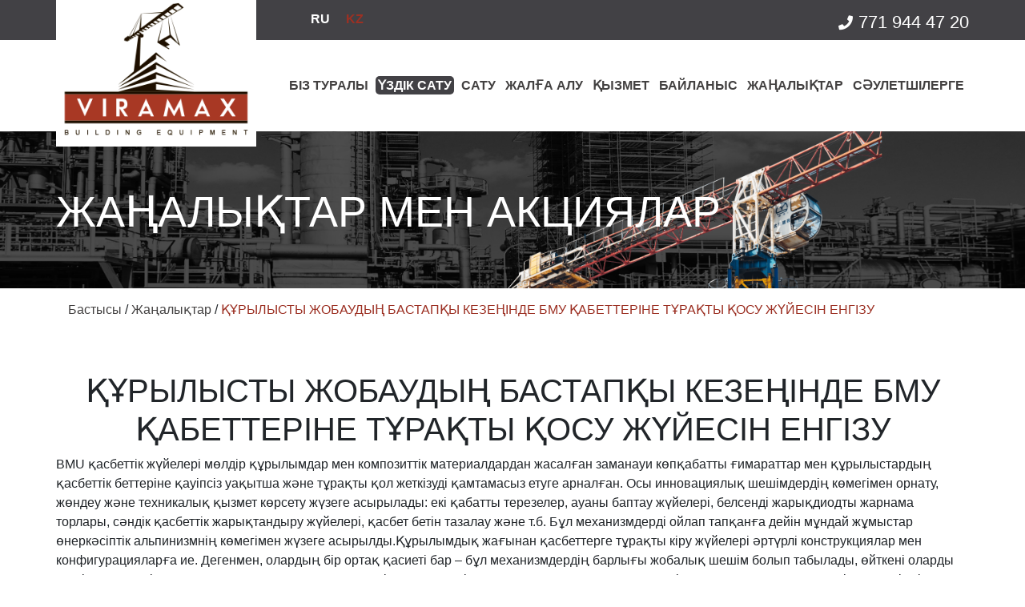

--- FILE ---
content_type: text/html; charset=UTF-8
request_url: https://viramax.kz/kz/rylysty-zhobaudy-bastap-y-keze-inde-bmu-abetterine-t-ra-ty-osu-zh-jesin-engizu/
body_size: 27449
content:
<!DOCTYPE html>
<html lang="kk"><head><meta charset="UTF-8"><link rel="icon" href="/wp-content/themes/viramax/img/favicon.ico" type="image/png" sizes="16x16"><meta name="viewport" content="width=device-width, initial-scale=1.0, maximum-scale=1.0, user-scalable=0"><link rel="stylesheet" href="https://stackpath.bootstrapcdn.com/bootstrap/4.1.3/css/bootstrap.min.css" integrity="sha384-MCw98/SFnGE8fJT3GXwEOngsV7Zt27NXFoaoApmYm81iuXoPkFOJwJ8ERdknLPMO" crossorigin="anonymous"><link rel="stylesheet" href="https://use.fontawesome.com/releases/v5.1.0/css/all.css" integrity="sha384-lKuwvrZot6UHsBSfcMvOkWwlCMgc0TaWr+30HWe3a4ltaBwTZhyTEggF5tJv8tbt" crossorigin="anonymous"><meta name="facebook-domain-verification" content="a6bslyw3jmsgetcy8zoroq8vio17fm"><link rel="alternate" hreflang="ru-kz" href="https://viramax.kz/vpishi-sistemu-postoyannogo-dostupa-k-fasadam-bmu-na-nachalnom-etape-proektirovaniya-zdaniya/"><link rel="alternate" hreflang="kk-kz" href="https://viramax.kz/kz/rylysty-zhobaudy-bastap-y-keze-inde-bmu-abetterine-t-ra-ty-osu-zh-jesin-engizu/"><style media="all">@font-face{font-family:"GP";src:url(//viramax.kz/wp-content/themes/viramax/css/../fonts/GothamProRegular/GothamPro.eot);src:url(//viramax.kz/wp-content/themes/viramax/css/../fonts/GothamProRegular/GothamPro.eot?#iefix)format("embedded-opentype"),url(//viramax.kz/wp-content/themes/viramax/css/../fonts/GothamPro/GothamPro.woff) format("woff"),url(//viramax.kz/wp-content/themes/viramax/css/../fonts/GothamPro/GothamPro.ttf) format("truetype");font-style:normal;font-weight:400;font-display:swapl}@font-face{font-family:"GPBlack";src:url(//viramax.kz/wp-content/themes/viramax/css/../fonts/GothamProBlack/GothamPro-Black.eot);src:url(//viramax.kz/wp-content/themes/viramax/css/../fonts/GothamProBlack/GothamPro-Black.eot?#iefix)format("embedded-opentype"),url(//viramax.kz/wp-content/themes/viramax/css/../fonts/GothamProBlack/Gotham-ProBlack.woff) format("woff"),url(//viramax.kz/wp-content/themes/viramax/css/../fonts/GothamProBlack/Gotham-ProBlack.ttf) format("truetype");font-style:normal;font-weight:400;font-display:swapl}@font-face{font-family:"GPBold";src:url(//viramax.kz/wp-content/themes/viramax/css/../fonts/GothamProBold/GothamPro-Bold.eot);src:url(//viramax.kz/wp-content/themes/viramax/css/../fonts/GothamProBold/GothamPro-Bold.eot?#iefix)format("embedded-opentype"),url(//viramax.kz/wp-content/themes/viramax/css/../fonts/GothamProBold/GothamPro-Bold.woff) format("woff"),url(//viramax.kz/wp-content/themes/viramax/css/../fonts/GothamProBold/GothamPro-Bold.ttf) format("truetype");font-style:normal;font-weight:400;font-display:swapl}@font-face{font-family:"GPItalic";src:url(//viramax.kz/wp-content/themes/viramax/css/../fonts/GothamProItalic/GothamPro-Italic.eot);src:url(//viramax.kz/wp-content/themes/viramax/css/../fonts/GothamProItalic/GothamPro-Italic.eot?#iefix)format("embedded-opentype"),url(//viramax.kz/wp-content/themes/viramax/css/../fonts/GothamProItalic/GothamPro-Italic.woff) format("woff"),url(//viramax.kz/wp-content/themes/viramax/css/../fonts/GothamProItalic/GothamPro-Italic.ttf) format("truetype");font-style:normal;font-weight:400;font-display:swapl}@font-face{font-family:"GPLight";src:url(//viramax.kz/wp-content/themes/viramax/css/../fonts/GothamProBoldLight/GothamPro-Light.eot);src:url(//viramax.kz/wp-content/themes/viramax/css/../fonts/GothamProBoldLight/GothamPro-Light.eot?#iefix)format("embedded-opentype"),url(//viramax.kz/wp-content/themes/viramax/css/../fonts/GothamProLight/GothamPro-Light.woff) format("woff"),url(//viramax.kz/wp-content/themes/viramax/css/../fonts/GothamProLight/GothamPro-Light.ttf) format("truetype");font-style:normal;font-weight:400;font-display:swapl}@font-face{font-family:"GPMedium";src:url(//viramax.kz/wp-content/themes/viramax/css/../fonts/GothamProMedium/GothamPro-Medium.eot);src:url(//viramax.kz/wp-content/themes/viramax/css/../fonts/GothamProMedium/GothamPro-Medium.eot?#iefix)format("embedded-opentype"),url(//viramax.kz/wp-content/themes/viramax/css/../fonts/GothamProMedium/GothamPro-Medium.woff) format("woff"),url(//viramax.kz/wp-content/themes/viramax/css/../fonts/GothamProMedium/GothamPro-Medium.ttf) format("truetype");font-style:normal;font-weight:400;font-display:swapl}@font-face{font-family:"GPNarrow";src:url(//viramax.kz/wp-content/themes/viramax/css/../fonts/GothamProNarrow/GothamProNarrow-Bold.eot);src:url(//viramax.kz/wp-content/themes/viramax/css/../fonts/GothamProNarrow/GothamProNarrow-Bold.eot?#iefix)format("embedded-opentype"),url(//viramax.kz/wp-content/themes/viramax/css/../fonts/GothamProNarrow/GothamProNarrow-Bold.woff) format("woff"),url(//viramax.kz/wp-content/themes/viramax/css/../fonts/GothamProNarrow/GothamProNarrow-Bold.ttf) format("truetype");font-style:normal;font-weight:400;font-display:swapl}
.alignnone{margin:5px 20px 20px 0}.call-to-action-block{padding:25px 0;background-color:#9c3023;text-align:center}.call-to-action-btn{width:290px;text-transform:uppercase;color:#fff;font-weight:600;height:50px;margin:15px auto 0;display:block;line-height:48px;cursor:pointer;text-align:center;background-color:#bb7269;border:1px solid #fff;-webkit-transition:.3s;-o-transition:.3s;transition:.3s;outline:none}.call-input{width:100%;height:40px;margin-top:10px;padding:0 15px}.call-text{width:100%;height:140px;margin-top:10px;padding:10px 15px;resize:none}.call-btn{width:200px;text-transform:uppercase;color:#fff;font-weight:600;height:50px;margin:15px auto 0;display:block;line-height:48px;cursor:pointer;text-align:center;background-color:#bb7269;border:1px solid #fff;-webkit-transition:.3s;-o-transition:.3s;transition:.3s;outline:none}.aligncenter,div.aligncenter{display:block;margin:5px auto 5px auto}.alignright{float:right;margin:5px 0 20px 20px}.alignleft{float:left;margin:5px 20px 20px 0}@media screen and (max-width:1420px){.additional-navigation-item{height:63%!important}}.additional-navigation{height:200px;display:flex;align-items:center;justify-content:center;margin-bottom:5px}.additional-navigation-item{width:33%;height:89%;display:flex;align-items:center;justify-content:center;color:#fff;position:relative;margin-right:3px}.additional-navigation-item p{z-index:1;font-family:'GPBold',sans-serif;font-size:28px;text-align:center;padding:0 20px;margin-bottom:0}.additional-navigation-item:after{position:absolute;content:"";top:0;bottom:0;left:0;right:0}.additional-navigation-item:hover{text-decoration:none;color:#fff}a img.alignright{float:right;margin:5px 0 20px 20px}a img.alignnone{margin:5px 20px 20px 0}a img.alignleft{float:left;margin:5px 20px 20px 0}a img.aligncenter{display:block;margin-left:auto;margin-right:auto}.wp-caption{background:#fff;border:1px solid #f0f0f0;max-width:96%;padding:5px 3px 10px;text-align:center}.wp-caption.alignnone{margin:5px 20px 20px 0}.wp-caption.alignleft{margin:5px 20px 20px 0}.wp-caption.alignright{margin:5px 0 20px 20px}.wp-caption img{border:0 none;height:auto;margin:0;max-width:98.5%;padding:0;width:auto}.wp-caption p.wp-caption-text{font-size:11px;line-height:17px;margin:0;padding:0 4px 5px}.screen-reader-text{clip:rect(1px,1px,1px,1px);position:absolute !important;white-space:nowrap;height:1px;width:1px;overflow:hidden}.screen-reader-text:focus{background-color:#f1f1f1;border-radius:3px;box-shadow:0 0 2px 2px rgba(0,0,0,.6);clip:auto !important;color:#21759b;display:block;font-size:14px;font-size:.875rem;font-weight:700;height:auto;left:5px;line-height:normal;padding:15px 23px 14px;text-decoration:none;top:5px;width:auto;z-index:100000}table{margin:0 auto;border:0;border-top:1px solid #9c3023;border-bottom:1px solid #9c3023}table td{border:0}.error-text{margin-top:50px;font-size:18px}.breadcrumbs,.cat-breadcrumbs{padding:15px 0}.kb_title{color:#9c3023}.breadcrumbs-wrap a,.cat-breadcrumbs-wrap a{color:#434141}.breadcrumbs-wrap a:hover,.cat-breadcrumbs-wrap a:hover{color:#9c3023;text-decoration:none}.fix_menu_div{z-index:15;position:fixed;top:0;right:-200px;width:250px;background-color:transparent;height:30px;cursor:pointer;transition:all .3s ease-in-out;display:none}.menu_img{position:absolute;right:220px;top:1px;width:40px;height:45px;-webkit-transition:all .3s ease-in-out;-moz-transition:all .3s ease-in-out;-o-transition:all .3s ease-in-out;-ms-transition:all .3s ease-in-out;transition:all .3s ease-in-out}.menu_hide{transform:translate(-200px,0);transition:all .3s ease-in-out}.but_show{display:none;width:35px;height:40px;position:absolute;right:25px;top:-38px}.menu_i{top:49px;color:#9c3023;font-size:40px;position:absolute}.menu_i{-webkit-transition:all .3s ease-in-out;-moz-transition:all .3s ease-in-out;-o-transition:all .3s ease-in-out;-ms-transition:all .3s ease-in-out;transition:all .3s ease-in-out}.rotate_img{transform:rotate(90deg);-webkit-transform:rotate(90deg);-moz-transform:rotate(90deg);-o-transform:rotate(90deg);-ms-transform:rotate(90deg);-webkit-transition:all .3s ease-in-out;-moz-transition:all .3s ease-in-out;-o-transition:all .3s ease-in-out;-ms-transition:all .3s ease-in-out;transition:all .3s ease-in-out}.fix_menu_div ul{padding-left:0;margin-bottom:0;width:200px;border-bottom:1px solid #fff;position:absolute;top:110px;list-style:none;right:0;background-color:#424145}.fix_menu_div li{font-size:16px;cursor:pointer;height:40px;background-color:#424145;border-bottom:1px solid #fff;border-left:1px solid #fff;text-align:center;font-weight:500;padding:8px 0;text-transform:uppercase}.fix_menu_div li.current-menu-item,.fix_menu_div li.current-menu-parent{background-color:#9c3023}.fix_menu_div li a{color:#fff;padding:8px 0;font-weight:500;font-size:16px;text-transform:uppercase;font-family:'GPMedium',sans-serif;display:block;text-align:center;list-style:none;-webkit-transition:ease-out .4s;-moz-transition:ease-out .4s;-o-transition:ease-out .4s;transition:ease-out .4s}.fix_menu_div li .nav-link:hover{color:#fff;-webkit-transition:ease-out .4s;-moz-transition:ease-out .4s;-o-transition:ease-out .4s;transition:ease-out .4s}.fix_menu_div li .active{color:#fff}.bellows-nav{width:100%!important}#pfcf-popup{display:none}html{position:relative;width:100%;min-height:100%}body{background-color:#fff;font-family:'GP',sans-serif}ol,ul{display:inline-block}ol li,ul li{text-align:left}.head_hat{width:100%;height:50px;background-color:#424145}.head_hat .row{position:relative}.hh_link{height:50px;position:absolute;right:0;font-family:'GPMedium',sans-serif;padding:13px 20px;font-size:16px;text-transform:uppercase;background-color:#9c3023;color:#fff;-webkit-transition:ease-out .3s;-moz-transition:ease-out .3s;-o-transition:ease-out .3s;transition:ease-out .3s}.hh_link:hover{color:#fff;text-decoration:none;background-color:#bb7269;-webkit-transition:ease-out .3s;-moz-transition:ease-out .3s;-o-transition:ease-out .3s;transition:ease-out .3s}.hh_link i{margin-right:7px;font-size:22px;-webkit-transform:rotate(-45deg);-ms-transform:rotate(-45deg);-o-transform:rotate(-45deg);transform:rotate(-45deg)}.hh_phone{position:absolute;right:0;font-family:'GPMedium',sans-serif;top:11px;font-size:22px;text-transform:uppercase;color:#fff;-webkit-transition:ease-out .3s;-moz-transition:ease-out .3s;-o-transition:ease-out .3s;transition:ease-out .3s}.hh_phone1{position:absolute;right:270px;font-family:'GPMedium',sans-serif;top:11px;font-size:22px;text-transform:uppercase;color:#fff;-webkit-transition:ease-out .3s;-moz-transition:ease-out .3s;-o-transition:ease-out .3s;transition:ease-out .3s}.hh_phone:hover{text-decoration:none;color:#9c3023;-webkit-transition:ease-out .3s;-moz-transition:ease-out .3s;-o-transition:ease-out .3s;transition:ease-out .3s}.hh_phone1:hover{text-decoration:none;color:#9c3023;-webkit-transition:ease-out .3s;-moz-transition:ease-out .3s;-o-transition:ease-out .3s;transition:ease-out .3s}.hh_phone i{margin-right:7px;font-size:18px}.hh_phone1 i{margin-right:7px;font-size:18px}.wpml-ls-display{display:none}.mob_head{margin:2px 0 0 300px;z-index:1}.head_hat ul{display:inline-block!important;padding-left:0!important;list-style:none}.head_hat li{display:inline-block!important}.head_hat li a{font-weight:600;color:#fff;-webkit-transition:ease-out .3s;-moz-transition:ease-out .3s;-o-transition:ease-out .3s;transition:ease-out .3s}.head_hat li a:hover{text-decoration:none;color:#9c3023;-webkit-transition:ease-out .3s;-moz-transition:ease-out .3s;-o-transition:ease-out .3s;transition:ease-out .3s}.head_body .row{position:relative}.head_body{background-color:#fff;height:114px;position:relative}.head_menu{position:absolute;right:0;top:45px}.head_menu ul{list-style:none}.head_menu li{display:inline-block;margin:0 3px}.head_menu li:last-child{padding-right:0;border-right:0}.head_menu span,.head_menu a{color:#434141;text-transform:uppercase;padding:3px;font-weight:700;transition:.3s}.head_menu span{color:#fff;background-color:#9c3023;text-decoration:none}.head_menu a:hover{color:#fff;background-color:#9c3023;text-decoration:none;border-radius:5px}.current-menu-item span{color:#fff;background-color:#9c3023;border-radius:5px}.current-menu-item span:hover{color:#9c3023;background-color:#fff;border-radius:5px}.head_menu li:nth-child(3) .sub-menu li:nth-child(4){border-top:3px double #000;border-bottom:3px double #000;display:none}.head_menu li:nth-child(3) .sub-menu li:nth-child(5){border-top:3px double #000}.head_menu li:nth-child(3) .sub-menu li:nth-child(7){border-top:3px double #000}.head_menu li:nth-child(3) .sub-menu li:nth-child(9){border-top:3px double #000}.current-menu-item a{color:#fff;background-color:#9c3023;border-radius:5px}.head_menu li:nth-child(2) span{color:#fff;background-color:#9c3023;border-radius:5px}.head_menu li:nth-child(2) span:hover{color:#9c3023;background-color:#fff;border-radius:5px;text-decoration:none}.head_menu li:nth-child(2) a{background-color:#424145;color:#fff;text-decoration:none;border-radius:5px}.head_menu li:nth-child(2) a:hover{color:#fff;background:#9c3023;text-decoration:none;border-radius:5px}.head_logo img{position:absolute;top:-60px;z-index:5;left:0;width:250px}.main_c_inner{position:absolute;top:0;left:0;right:0;height:100%;display:-webkit-flex;display:-moz-flex;display:-ms-flex;display:-o-flex;display:flex;align-items:center}.main_ci_text{width:max-content;margin:auto}.main_ci_text p{color:#fff;font-size:42px;width:70%;margin:0 auto;text-transform:uppercase;font-family:'GPBold',sans-serif;text-align:center}.main_ci_text button{width:358px;height:68px;text-transform:uppercase;margin:auto;display:block;color:#fff;padding-top:6px;font-weight:600;font-size:18px;cursor:pointer;background-color:#9c3023;border:none;-webkit-transition:ease-out .3s;-moz-transition:ease-out .3s;-o-transition:ease-out .3s;transition:ease-out .3s}.main_ci_text button:hover{border:1px solid #fff;background-color:#bb7269;-webkit-transition:ease-out .3s;-moz-transition:ease-out .3s;-o-transition:ease-out .3s;transition:ease-out .3s}.main_carousel{height:548px;width:100%}.main_carousel .carousel-inner{height:100%;position:relative}.main_carousel .carousel,.main_carousel .carousel_slide,.main_carousel .carousel_slide .slick-list,.main_carousel .carousel_slide .slick-list .slick-track{width:100%;height:100%}.main_carousel .carousel-item{height:100%}.main_carousel .carousel-item img{height:100%;object-fit:contain}.main_carousel .slick-arrow{z-index:9;height:100%;width:15%;opacity:1}.main_carousel .slick-arrow:before{content:'<'}.main_carousel .slick-next:before{content:'>'}.main_carousel .slick-arrow:before,.main_carousel .slick-next:before{font-family:Arial;position:absolute;left:50%;font-size:30px;-webkit-transform:scale(1,1.3);-moz-transform:scale(1,1.3);-ms-transform:scale(1,1.3);-o-transform:scale(1,1.3);transform:scale(1,1.3)}.main_carousel .slick-arrow.slick-prev{left:0}.main_carousel .slick-arrow.slick-next{right:0}.main_about_us{padding:100px 0;background-color:#fff}.mau_inner_text{padding-left:0;padding-right:80px}.mau_inner_text span{color:#9c3023;text-transform:uppercase;font-weight:600;letter-spacing:3px}.mau_inner_text h3{margin:30px 0 40px;font-size:36px;line-height:1.8}.head_menu span:hover~.sub-menu{display:flex}.mau_inner_text h3 b{font-family:'GPBold',sans-serif}.mau_inner_text p{margin-bottom:60px}.mau_inner_text h3 p{margin-bottom:0}.mau_inner_text a{background-color:#9c3023;color:#fff;text-transform:uppercase;padding:15px 50px;border:none;-webkit-transition:ease-out .3s;-moz-transition:ease-out .3s;-o-transition:ease-out .3s;transition:ease-out .3s}.mau_inner_text a:hover{background-color:#bb7269;text-decoration:none;-webkit-transition:ease-out .3s;-moz-transition:ease-out .3s;-o-transition:ease-out .3s;transition:ease-out .3s}.go_back{background-color:#9c3023;color:#fff;margin:25px auto 0 auto;display:block;font-weight:600;width:200px;text-align:center;text-transform:uppercase;padding:10px 30px;border:none;-webkit-transition:ease-out .3s;-moz-transition:ease-out .3s;-o-transition:ease-out .3s;transition:ease-out .3s}.go_back:hover{background-color:#bb7269;text-decoration:none;color:#fff;-webkit-transition:ease-out .3s;-moz-transition:ease-out .3s;-o-transition:ease-out .3s;transition:ease-out .3s}.mau_inner_img{padding-right:0}.mau_inner_img img{width:100%;height:auto}.head_hat li.wpml-ls-current-language a{text-decoration:none;color:#9c3023}.main_icon_sect{padding:80px 0 10px;background-color:#fff}.mi_item{margin-bottom:80px;text-align:center}.mi_item img{width:max-content;margin:0 auto}.mi_item p{margin:20px 0 15px;text-transform:uppercase}.mb_title{font-size:48px;margin-bottom:40px;font-family:'GPLight',sans-serif;text-align:center}.main_news_slide{padding:45px 0;background-color:#f7f7f7}.mn_slick{width:100%}.mn_slick .shares_style{background-color:#9c3023;color:#fff}.mn_slick .shares_style span{color:#fff}.m_news_item{text-align:center;margin:0 15px;padding-bottom:15px;background-color:#fff}.m_news_item span{margin:20px 0 15px;display:block;color:#9a9a9c}.m_news_item p a{font-size:18px;padding:0 15px;line-height:1.2;height:110px;display:block;color:#fff}.m_news_item p a.black-title{font-size:18px;padding:0 15px;line-height:1.2;height:110px;display:block;color:#000}.shares_style p a{height:90px!important}.m_news_item img{width:100%;height:240px;object-fit:cover}.mn_slick .slick-next{right:0!important;z-index:5;width:40px;height:40px}.mn_slick .slick-next:before{display:none}.mn_slick .slick-next:after{content:'>';color:#9c3023;background-color:#fff;opacity:.75;width:40px;height:30px;line-height:30px;position:absolute;top:5px;border:1px solid #a2a1a3;right:0;font-size:30px;-webkit-transform:scale(1,1.3);-moz-transform:scale(1,1.3);-ms-transform:scale(1,1.3);-o-transform:scale(1,1.3);transform:scale(1,1.3)}.mn_slick .slick-prev{left:0!important;z-index:5;width:40px;height:40px}.mn_slick .slick-prev:before{display:none}.mn_slick .slick-prev:after{content:'<';color:#9c3023;background-color:#fff;opacity:.75;width:40px;height:30px;line-height:30px;position:absolute;top:5px;border:1px solid #a2a1a3;left:0;font-size:30px;-webkit-transform:scale(1,1.3);-moz-transform:scale(1,1.3);-ms-transform:scale(1,1.3);-o-transform:scale(1,1.3);transform:scale(1,1.3)}.mn_slick .slick-next:hover:after,.mn_slick .slick-prev:hover:after{opacity:1}.mn_slick div:focus{outline:none}.mr_carousel_review div:focus{outline:none}.reviews-item{display:block;height:300px}.reviews-item img{display:block;height:300px}.mr_carousel_review .slick-next{right:0!important;z-index:5;width:40px;height:40px}.mr_carousel_review .slick-next:before{display:none}.mr_carousel_review .slick-next:after{content:'>';color:#9c3023;background-color:#fff;opacity:.75;width:40px;height:30px;line-height:30px;position:absolute;top:5px;border:1px solid #a2a1a3;right:0;font-size:30px;-webkit-transform:scale(1,1.3);-moz-transform:scale(1,1.3);-ms-transform:scale(1,1.3);-o-transform:scale(1,1.3);transform:scale(1,1.3)}.mr_carousel_review .slick-prev{left:0!important;z-index:5;width:40px;height:40px}.mr_carousel_review .slick-prev:before{display:none}.mr_carousel_review .slick-prev:after{content:'<';color:#9c3023;background-color:#fff;opacity:.75;width:40px;height:30px;line-height:30px;position:absolute;top:5px;border:1px solid #a2a1a3;left:0;font-size:30px;-webkit-transform:scale(1,1.3);-moz-transform:scale(1,1.3);-ms-transform:scale(1,1.3);-o-transform:scale(1,1.3);transform:scale(1,1.3)}.mss_item img{width:100%;height:100%}.mss_item{opacity:.75;height:660px!important}.mss_item:hover{opacity:1.2;-webkit-transition:ease-out .3s;-moz-transition:ease-out .3s;-o-transition:ease-out .3s;transition:ease-out .3s}.mss_item:focus{outline:none;-webkit-transition:ease-out .3s;-moz-transition:ease-out .3s;-o-transition:ease-out .3s;transition:ease-out .3s}.main_slick_service .slick-next{right:0!important;z-index:5;width:40px;height:40px}.main_slick_service .slick-next:before{display:none}.main_slick_service .slick-next:after{content:'>';color:#9c3023;background-color:#fff;opacity:.75;width:40px;height:30px;line-height:30px;position:absolute;top:5px;right:0;font-size:30px;-webkit-transform:scale(1,1.3);-moz-transform:scale(1,1.3);-ms-transform:scale(1,1.3);-o-transform:scale(1,1.3);transform:scale(1,1.3)}.main_slick_service .slick-prev{left:0!important;z-index:5;width:40px;height:40px}.main_slick_service .slick-prev:before{display:none}.main_slick_service .slick-prev:after{content:'<';color:#9c3023;background-color:#fff;opacity:.75;width:40px;height:30px;line-height:30px;position:absolute;top:5px;left:0;font-size:30px;-webkit-transform:scale(1,1.3);-moz-transform:scale(1,1.3);-ms-transform:scale(1,1.3);-o-transform:scale(1,1.3);transform:scale(1,1.3)}.main_vacancy{padding:100px 0;background-color:#fff}.mv_inner_text{padding-right:40px}.mv_inner_img{padding-left:0}.mv_inner_text a{color:#9c3023;text-transform:uppercase;font-weight:600;letter-spacing:3px}.mv_inner_text h3{margin:30px 0 40px;font-size:48px;line-height:1.2}.mv_inner_text h3 strong{font-family:'GPBold',sans-serif}.mv_inner_text p{margin-bottom:40px}.mv_inner_item a.vacancy-title{font-size:19px;display:block;text-transform:uppercase;color:#212529;font-weight:400;letter-spacing:normal}.mv_inner_text p.vacancy-text{margin-bottom:20px}.mv_inner_item{margin-bottom:20px}.main_review{padding:70px 0;background-color:#f7f7f7}.slick-slider{width:100%}.preview_sect{background-image:url(https://sp-ao.shortpixel.ai/client/q_glossy,ret_img/https://viramax.kz/wp-content/themes/viramax/img/oblojka.png);height:196px;background-position:center;-webkit-background-size:cover;background-size:cover;background-repeat:no-repeat;padding-top:60px}.preview_sect h1,.preview_sect p{font-size:54px;color:#fff;text-transform:uppercase;font-family:'GPBold',sans-serif;margin:0}.main_service_sect{padding:40px 0;background-color:#f7f7f7}.main_service_sect .row{margin:0 -30px}.m_service_parent{margin:20px 15px}.m_service_item{text-align:center;margin-bottom:15px;background-color:#fff;position:relative}.top-product{position:absolute;width:150px;height:30px;text-align:center;line-height:30px;border-radius:10px;color:#fff;top:15px;left:15px;background:#9c3023}.sale12:nth-child(1){display:none}.single-top-product{top:-40px;text-transform:uppercase;line-height:30px;font-size:.8rem}.m_service_item .title-block{text-transform:uppercase;font-weight:600;font-size:16px;height:110px;padding:0 10px;display:flex;align-items:center;justify-content:center}.m_service_parent a{color:#424145;-webkit-transition:ease-out .3s;-moz-transition:ease-out .3s;-o-transition:ease-out .3s;transition:ease-out .3s}.m_service_parent a:hover{color:#9c3023;text-decoration:none;-webkit-transition:ease-out .3s;-moz-transition:ease-out .3s;-o-transition:ease-out .3s;transition:ease-out .3s}.m_service_item img{width:100%;height:auto;height:240px;object-fit:cover}.main_news_sect{padding:40px 0;background-color:#fff}.main_news_sect .row{margin:0 -30px}.news_ss_item{margin-bottom:10px}.news_ss_item:focus{outline:none}.shape-img-wrap{position:relative;width:100%;height:424px}.news_ss_item img{width:100%;height:424px;object-fit:contain}.news_ss_item .red_line{height:44px;width:100%;position:relative;background-color:#9c3023;bottom:44px}.news_ss_item .red_line span{color:#fff;position:absolute;right:100px;top:8px}.news_ss_item .red_line_wblock{position:absolute;right:16px;bottom:-1px;display:flex;align-items:center;justify-content:center;width:70px;height:45px;background-color:#fff}.news_ss_item .red_line_wblock p{font-size:14px;text-align:center;font-weight:600;margin-bottom:0}.news_ss_item .red_line_wblock label{text-transform:uppercase;font-size:13px;text-align:center;display:block}.news_ss_text{padding-top:50px;width:100%;height:auto}.news_ss_text p strong{font-size:16px;text-transform:uppercase}.news_ss_text p{font-size:16px}.news_ss_text a{color:#9c3023;font-weight:600;font-size:14px;-webkit-transition:ease-out .3s;-moz-transition:ease-out .3s;-o-transition:ease-out .3s;transition:ease-out .3s;text-transform:uppercase}.news_ss_text a:hover{text-decoration:none;color:#424145;-webkit-transition:ease-out .3s;-moz-transition:ease-out .3s;-o-transition:ease-out .3s;transition:ease-out .3s}.news_ss_text a.news-title{display:block;margin-bottom:10px;color:#212529;text-transform:uppercase;-webkit-transition:ease-out .3s;-moz-transition:ease-out .3s;-o-transition:ease-out .3s;transition:ease-out .3s}.news_ss_text a.news-title:hover{color:#9c3023;text-decoration:none}.news_sect_slider .slick-dots{bottom:-20px;text-align:left}.news_sect_slider .slick-dots li{margin:0 10px 0 0}.news_sect_slider .slick-dots li button:before{content:'';width:15px;height:15px;background-color:#5555;opacity:1}.news_sect_slider .slick-dots li.slick-active button:before{background-color:#9c3023;opacity:1}.usual_news{margin-bottom:30px}.usual_news img{width:100%;height:466px;margin-bottom:15px;object-fit:cover}.usual_news span{display:block;margin-bottom:10px;color:#9a9a9c}.usual_news a.news-title{display:block;margin-bottom:10px;color:#212529;text-transform:uppercase;-webkit-transition:ease-out .3s;-moz-transition:ease-out .3s;-o-transition:ease-out .3s;transition:ease-out .3s}.usual_news a.news-title:hover{color:#9c3023;text-decoration:none}.usual_news a{color:#9c3023;font-weight:600;font-size:14px;-webkit-transition:ease-out .3s;-moz-transition:ease-out .3s;-o-transition:ease-out .3s;transition:ease-out .3s;text-transform:uppercase}.usual_news a:hover{text-decoration:none;color:#424145;-webkit-transition:ease-out .3s;-moz-transition:ease-out .3s;-o-transition:ease-out .3s;transition:ease-out .3s}.tab-pane{-webkit-transition:ease-out .3s;-moz-transition:ease-out .3s;-o-transition:ease-out .3s;transition:ease-out .3s}.mini_usual_news{margin-bottom:50px}.mini_usual_news img{width:100%;height:240px;margin-bottom:10px;object-fit:cover}.mini_usual_news span{display:block;margin-bottom:10px;color:#9a9a9c}.mini_usual_news p strong{font-size:16px;text-transform:uppercase}.mini_usual_news p{font-size:16px;margin-bottom:10px}.mini_usual_news a{color:#9c3023;font-weight:600;font-size:14px;-webkit-transition:ease-out .3s;-moz-transition:ease-out .3s;-o-transition:ease-out .3s;transition:ease-out .3s;text-transform:uppercase}.mini_usual_news a:hover{text-decoration:none;color:#424145;-webkit-transition:ease-out .3s;-moz-transition:ease-out .3s;-o-transition:ease-out .3s;transition:ease-out .3s}.mini_usual_news a.news-title{display:block;margin-bottom:10px;color:#212529;text-transform:uppercase;-webkit-transition:ease-out .3s;-moz-transition:ease-out .3s;-o-transition:ease-out .3s;transition:ease-out .3s}.mini_usual_news a.news-title:hover{color:#9c3023;text-decoration:none}.contat_page{background-color:#fff;padding:80px 0}.contat_page .row{margin:0 -30px}.contact_p_img img{width:100%;height:auto}.contact_map_tabs{background-color:#f7f7f7;padding:70px 0}.contact_map_tabs .row{margin:0 -30px}.contact_map_tabs .tab-content{width:100%}.price-tab{text-align:center}.contact_map_tabs .tab-content p{text-align:center;margin:20px 0}.contact_map_tabs .nav-pills{width:max-xontent;margin:10px auto 30px auto}.contact_map_tabs .nav-pills li a{text-transform:uppercase;padding:0 15px;border-radius:0;color:#424145;font-weight:600;border-right:2px solid #424145}.contact_map_tabs .nav-pills li:last-child a{border-right:none}.contact_map_tabs .nav-pills .nav-link.active,.nav-pills .show>.nav-link{background-color:transparent;color:#9c3023}.inner_map_tab{width:100%;height:350px}.contat_page span{color:#9c3023;text-transform:uppercase;font-weight:600;letter-spacing:3px}.contat_page h3{margin:30px 0 40px;font-size:40px;line-height:1.8}.contat_page p{margin-bottom:5px}.contat_page a{margin-bottom:10px;display:inline-block;color:#424145;-webkit-transition:ease-out .2s;-moz-transition:ease-out .2s;-o-transition:ease-out .2s;transition:ease-out .2s}.contat_page a:hover{color:#9c3023;text-decoration:none;-webkit-transition:ease-out .2s;-moz-transition:ease-out .2s;-o-transition:ease-out .2s;transition:ease-out .2s}.contat_page p strong{margin:20px 0;display:block;text-transform:uppercase}.about-info-wrap{background:rgba(0,0,0,.6);padding:25px 0}.about-info-title{text-align:center;font-size:42px;margin-bottom:50px;color:#fff}.about-info-item{text-align:center;margin:25px 0;color:#fff}.about-info-number{font-size:36px;font-weight:700;color:#9c3023}.main_vacancy_page{background-color:#f7f7f7;padding-top:60px;min-height:50vh}.vacancy_p_item{padding:40px;background-color:#fff;margin-bottom:60px}.vacancy_p_item p strong{text-transform:uppercase}.vacancy_btn{cursor:pointer;position:relative;margin:20px 0;text-transform:uppercase;background-color:#9c3023;color:#fff;font-weight:600;border:none;padding:10px 30px;overflow:hidden;-webkit-transition:ease-out .3s;-moz-transition:ease-out .3s;-o-transition:ease-out .3s;transition:ease-out .3s}.vacancy_btn:after{content:attr(data-title);position:absolute;width:100%;height:100%;top:0;left:0;background-color:#bb7269;line-height:44px;-webkit-transition:ease-out .3s;-moz-transition:ease-out .3s;-o-transition:ease-out .3s;transition:ease-out .3s}.vacancy_btn.collapsed:after{top:-100%}.vacancy_btn:hover{background-color:#bb7269;-webkit-transition:ease-out .3s;-moz-transition:ease-out .3s;-o-transition:ease-out .3s;transition:ease-out .3s}.vacancy_btn:focus{outline:none}.category_service_page{background-color:#fff;padding-top:60px}.category_info{padding-right:0}.category_info h1{margin-bottom:1.5rem}.category_info h2{font-size:1.25rem}.category_info h3{font-size:1.22rem}.category_info h3{margin:0 0 40px;font-size:1.15rem;text-transform:uppercase;line-height:1.2}.category_info h3 strong{font-family:'GPBold',sans-serif}.category_info p strong{text-transform:uppercase;font-weight:500;display:block;margin:25px 0}.category_info_item{margin-bottom:40px}.category_info_item p{font-size:18px;text-align:center}.category_info_item img{width:100%;height:230px;margin-bottom:15px;object-fit:contain}.category_sidebar{padding-left:0}.single_service_page{padding:50px 0;background-color:#fff}.single_service_page img{width:70%;height:auto}.single_service_page .row{margin:0 -30px}.single_service_page h3{margin:0 0 40px;font-size:38px;text-transform:uppercase;line-height:1.2}.service_video iframe,.news-video iframe{margin:0 auto;display:block;width:90%;height:500px}.service_for{margin-top:40px}.service_for_item:focus{outline:none}.service_for_item img{width:100%;height:500px;object-fit:contain}.service_nav{margin:30px 0}.service_nav_item{margin:0 5px}.service_nav_item:focus{outline:none}.service_nav_item img{width:100%;height:250px;object-fit:cover}.service_nav .slick-next{right:0!important;z-index:5;width:30px;height:30px}.service_nav .slick-next:before{display:none}.service_nav .slick-next:after{content:'>';color:#9c3023;background-color:#fff;opacity:.75;width:36px;height:30px;position:absolute;top:0;right:0;font-size:30px;-webkit-transform:scale(1,1.3);-moz-transform:scale(1,1.3);-ms-transform:scale(1,1.3);-o-transform:scale(1,1.3);transform:scale(1,1.3)}.service_nav .slick-prev{left:0!important;z-index:5;width:30px;height:30px}.service_nav .slick-prev:before{display:none}.service_nav .slick-prev:after{content:'<';color:#9c3023;background-color:#fff;opacity:.75;width:36px;height:30px;position:absolute;top:0;left:0;font-size:30px;-webkit-transform:scale(1,1.3);-moz-transform:scale(1,1.3);-ms-transform:scale(1,1.3);-o-transform:scale(1,1.3);transform:scale(1,1.3)}.service_tab_info{background-color:#f7f7f7;padding:60px 0}.service_tab_info .tab-content{width:45%;margin:0 auto}.service_tab_info .nav-pills{width:100%;justify-content:center;margin:10px auto 30px auto}.service_tab_info .nav-pills li a{text-transform:uppercase;padding:0 15px;margin-bottom:30px;border-radius:0;color:#424145;font-weight:600;border-right:2px solid #424145}.service_tab_info .nav-pills li a:hover{color:#9c3023}.service_tab_info .nav-pills li:last-child a{border-right:none}.service_tab_info .nav-pills .nav-link.active,.nav-pills .show>.nav-link{background-color:transparent;color:#9c3023}.buy-btn{display:block;width:200px;height:50px;line-height:50px;background:#9c3023;color:#fff;text-transform:uppercase;font-weight:600;cursor:pointer;transition:.3s;margin:0 auto;text-align:center;-webkit-transition:ease-out .3s;-moz-transition:ease-out .3s;-o-transition:ease-out .3s;transition:ease-out .3s}.buy-btn:hover{background-color:#bb7269;color:#fff;text-decoration:none}.modal-form-input{display:block;width:100%;height:40px;padding:0 10px;color:#424145;margin-top:10px}.modal-form-text{display:block;width:100%;height:100px;padding:10px;color:#424145;margin-top:10px;resize:none}.modal-form-btn{display:block;width:200px;height:50px;line-height:50px;background:#9c3023;color:#fff;text-transform:uppercase;font-weight:600;cursor:pointer;transition:.3s;border:0;margin:10px auto 0}.modal-form-btn:hover{background:#424145;color:#fff;text-decoration:none}.mss_item{position:relative}.main_service_text-wrap{position:absolute;top:0;bottom:0;left:0;right:0}.main_service_text{position:absolute;bottom:0;left:0;padding:20px;width:100%;background:rgba(0,0,0,.5);height:200px;display:flex;align-items:flex-start;justify-content:center;flex-direction:column}.main_service_text p{color:#fff;font-size:20px;margin-bottom:20px;font-weight:600}.main_service_text span{color:#fff}.servie_same_item{background-color:#fff;padding:60px 0}.same_item{margin-bottom:20px}.servie_same_item p strong{text-align:center;display:block;width:100%;text-transform:uppercase;margin-bottom:30px}.same_item-img{display:block;width:100%;height:240px;overflow:hidden}.same_item img{width:100%;height:240px;object-fit:cover;margin-bottom:15px;transition:.3s}.same_item img:hover{transform:scale(1.1)}.same_item p{text-align:center;font-size:20px}.same_item-title{color:#424145;display:block;text-align:center;font-size:20px;transition:.3s;margin-top:15px}.same_item-title:hover{color:#9c3023;text-decoration:none}.kz_font{font-family:sans-serif!important}.bellows-target-description{display:none!important}#bellows-main-8-sidebar_menu{margin-top:0!important}.foot_body{height:208px;padding-top:78px;background-color:#9c3023}.foot_body p{font-size:20px;color:#fff;margin:0;margin-top:12px}.footer_form span.wpcf7-not-valid-tip{font-size:12px;color:#fff;text-align:center;padding:5px 0 0}.footer_form .ajax-loader{display:block!important;margin:10px auto 0 auto!important}.foot_body .wpcf7-validation-errors,div.wpcf7-acceptance-missing{display:none!important}.foot_body .wpcf7-mail-sent-ok{border:1px solid #fff!important;color:#fff;text-align:center;margin:-10px 0 0 15px}.foot_input{width:230px;border:none;height:50px;margin:0 5%;padding:10px 20px}.foot_submit input{width:180px;text-transform:uppercase;color:#fff;font-weight:600;height:50px;cursor:pointer;background-color:#bb7269;border:1px solid #fff}.foot_submit input:focus{outline:none}.foot_shoes{padding-top:31px;height:78px;background-color:#424145}.foot_shoes .row{position:relative}.created_by{color:#9f9da4;text-align:left;width:100%;margin:0}.created_by a{color:#9c3023;font-family:'GPBold',sans-serif;-webkit-transition:ease-out .3s;-moz-transition:ease-out .3s;-o-transition:ease-out .3s;transition:ease-out .3s}.created_by a:hover{text-decoration:none;color:#fff;-webkit-transition:ease-out .3s;-moz-transition:ease-out .3s;-o-transition:ease-out .3s;transition:ease-out .3s}.created_by br{display:none}.foot_shoes ul{list-style:none;padding-left:0;margin-bottom:0;position:absolute;right:0;top:0}.foot_shoes li{display:inline-block;padding-left:10px}.foot_shoes li a{color:#9f9da4;cursor:pointer;-webkit-transition:ease-out .3s;-moz-transition:ease-out .3s;-o-transition:ease-out .3s;transition:ease-out .3s}.foot_shoes li a:hover{color:#fff;text-decoration:none;-webkit-transition:ease-out .3s;-moz-transition:ease-out .3s;-o-transition:ease-out .3s;transition:ease-out .3s}.foot_shoes li a i{font-size:18px}@media screen and (max-width:1200px){body{padding-top:100px}.mau_inner_text h3{font-size:32px;margin:20px 0}.foot_body .wpcf7-mail-sent-ok{font-size:15px}.mss_item{height:460px!important}.head_menu li{padding:0}.head_menu span,.head_menu a{font-size:14px}.preview_sect h1,.preview_sect p{font-size:42px}.preview_sect{padding-top:74px}.contat_page h3{font-size:36px;margin:10px 0 20px}.contat_page p strong{margin:15px 0}.single_service_page h3{font-size:28px}.main_ci_text p{width:70%;margin:0 auto}.head_menu{display:none}.head_body{height:60px}.but_show{display:block}.fix_menu_div{display:block}header{position:fixed;top:0;z-index:999;width:100%;border-bottom:1px solid #212529}.fix_menu_div ul{max-height:calc(100vh - 111px);overflow-y:auto}.m_news_item p a.black-title{height:155px}}@media screen and (max-width:1024px){header{position:fixed;top:0;z-index:999;width:100%;border-bottom:1px solid #212529}.main_carousel{margin-top:100px;margin:0}.fix_menu_div{display:block}.head_body{height:60px}.head_menu{display:none}.menu_i{top:60px}.main_service_text{height:200px}.but_show{display:block;top:-50px}}@media screen and (max-width:992px){.foot_input{width:100%;margin:0}.foot_body{padding-top:40px}.foot_body .wpcf7-mail-sent-ok{font-size:14px;margin-left:0}.single_service_page h3{font-size:24px}.contat_page h3{margin:10px 0}.contat_page p strong{margin:10px 0}.preview_sect h1,.preview_sect p{font-size:34px}.preview_sect{height:154px;padding-top:54px}.head_logo img{width:175px;top:-40px}.mau_inner_text h3{font-size:24px;margin:10px 0}.mau_inner_text p{margin-bottom:45px}.hh_link{height:40px;padding:8px 20px;font-size:14px}.hh_phone{top:11px;font-size:15px}.hh_phone1{top:11px;font-size:15px}.hh_phone i{margin-right:7px;font-size:18px;-webkit-transform:rotate(90deg);-ms-transform:rotate(90deg);-o-transform:rotate(90deg);transform:rotate(90deg)}.hh_phone1 i{margin-right:7px;font-size:18px}.main_carousel{display:none;height:480px;margin:0}.main_ci_text button{width:310px;height:46px;padding-top:2px;font-size:16px}.mob_head a{font-size:14px}.hh_phone a:hover{color:#9c3024}.main_ci_text p{color:#fff;font-size:42px}.mob_head{display:inline-block;margin:-2px 0 0 190px}.head_body{height:60px}.head_menu{top:20px}.head_menu span,.head_menu a{font-size:12px}.head_hat{height:40px}.additional-navigation{margin-top:5px}.head_menu li{padding:0 0 0 12px}.created_by br{display:block}.foot_shoes{padding-top:17px}.mv_inner_text{padding-right:15px}.category_info h3{margin:0 0 25px;font-size:26px}.news_sect_slider .slick-dots{bottom:0}.fix_menu_div ul{top:100px}.m_news_item p a.black-title{height:130px}}@media screen and (max-width:768px){.additional-navigation-item p{font-size:18px;padding:0 10px}.h1,h1{font-size:2rem}.but_show{top:0;position:fixed;display:inline-block;height:0}.fix_menu_div{display:block;height:0}.menu_i{top:49px}.foot_body{height:auto}.category_service_page .row{margin:0 -30px}.news_sect_slider .slick-dots{bottom:0;width:max-content}.category_info{padding:0 15px}.preview_sect h1,.preview_sect p{font-size:28px}.preview_sect{height:134px;padding-top:52px}.single_service_page h3{font-size:20px}.foot_shoes ul{display:block;position:relative;width:max-content;margin:auto}.created_by{text-align:center}.created_by{font-size:11px;margin-top:10px;padding:0 15px;padding-bottom:10px}.foot_shoes{padding-top:15px;height:auto}.hh_phone a{display:block;text-decoration:none;padding:5px 10px;line-height:1}.hh_link i{margin-right:7px;font-size:22px;background:url(https://viramax.kz/wp-content/themes/viramax/img/header-phones-icon.svg)}.mv_inner_text h3{font-size:24px}.mv_inner_item label{font-size:16px}.mv_inner_text p{font-size:14px;margin-bottom:25px}.mau_inner_text{padding:0 15px}.mb_title{font-size:32px}.main_ci_text p{font-size:32px;margin-bottom:25px}.head_menu{display:none}.hh_link{display:none}.hh_phone{right:0}.category_info_item img{width:100%;height:auto}.m_service_item span{margin:15px 0;font-size:16px}.m_service_item p{font-size:16px}.service_tab_info .nav-pills li a{font-size:12px;padding:0 10px}.usual_news img,.news_ss_item img{height:375px}.news_ss_text{padding-top:0}.mr_carousel_review .slick-prev:after{left:-25px}.mr_carousel_review .slick-next:after{right:-25px}.service_tab_info .tab-content{width:80%;margin:0 auto}.m_news_item p a.black-title{height:200px}}@media screen and (max-width:576px){.category_info_item{padding:0}.additional-navigation-item p{font-size:14px;padding:0 15px;line-height:1.3em}.single_service_page strong{display:block}.slick-next:after,.slick-prev:after{line-height:33px !important}.main_slick_service .slick-prev:after,.main_slick_service .slick-next:after{border:1px solid #fff}.wpml-ls-legacy-list-horizontal{padding:9px !important;display:none}.foot_body p{font-size:16px;text-align:center}.single_service_page h3{font-size:18px}.service_tab_info .nav-item{display:block;width:100%}.service_tab_info .nav-pills li a{border-right:0}.service_tab_info .tab-pane{font-size:14px}.service_tab_info .row{margin:0}.single_service_page .row{margin:0 -15px}.single_service_page p{font-size:14px}.usual_news img{height:auto}.main_vacancy_page .row{margin:0}.vacancy_p_item{padding:30px 15px;font-size:14px}.vacancy_btn{font-size:12px;width:max-content;margin:10px auto 20px auto;display:block}.main_service_sect .row{margin:0 -15px}.news_ss_item img{height:auto}.contat_page{padding:40px 0;text-align:center}.contat_page h3{font-size:24px}.contat_page p{font-size:14px}.contat_page p.about-info-title{font-size:24px}.contat_page p.about-info-number{font-size:24px}.contat_page a{font-size:14px}.contat_page .row{margin:0 -15px}.contact_map_tabs .row{margin:0;right:90px;top:11px}.news_sect_slider{margin-bottom:40px}.news_sect_slider .slick-dots{bottom:-15px;right:50%;transform:translateX(50%)}.news_ss_text{padding-top:25px}.news_ss_item .red_line span{font-size:14px}.category_service_page .row{margin:0}.category_info{padding:0}.category_info h3{font-size:18px}.category_info p{font-size:14px}.preview_sect .row{margin:0}.preview_sect h1,.preview_sect p{font-size:28px}.preview_sect{height:134px;padding-top:52px}body{padding-top:100px}.mv_inner_text h3{font-size:22px}.hh_phone{right:15px}.mn_slick{margin:0}.mau_inner_text{text-align:center}.main_vacancy{text-align:center;padding:40px 0}.mi_item{margin-bottom:40px}.mi_item label{font-size:14px}.main_icon_sect{padding-top:50px}.main_news_slide{padding:40px 0}.foot_body .row{margin:0}.main_carousel{height:320px;margin:0}.main_ci_text p{font-size:20px;margin-bottom:20px}.main_ci_text button{width:244px;height:36px;font-size:14px}.main_about_us{padding:40px 0 60px}.main_review{padding:40px 0}.mau_inner_text p{font-size:14px;padding:0 10px}.mau_inner_text h3{line-height:1.4}.contact_map_tabs .tab-content p{font-size:14px}.shape-img-wrap{height:250px}.main_news_sect .row{margin:0 -15px}.mini_usual_news p{font-size:14px}.mini_usual_news p strong{font-size:14px}.mini_usual_news a{font-size:14px}.mini_usual_news span{font-size:14px}.mini_usual_news{margin-bottom:30px}.go_back{font-size:14px}.mr_carousel_review .slick-prev:after{left:0}.mr_carousel_review .slick-next:after{right:0}.service_tab_info .tab-content{width:100%;margin:0 auto}.m_news_item p a.black-title{height:200px}}@media screen and (max-width:480px){.same_item-title{font-size:16px}.mb_title{font-size:26px}.additional-navigation-item p,.mb_title{font-size:24px}.additional-navigation{height:333px;flex-direction:column}.additional-navigation-item{width:100%;height:150px;display:flex;align-items:center;justify-content:center;color:#fff;position:relative}.additional-navigation-item:nth-child(2){margin:5px 0}.main_ci_text p{font-size:18px!important;margin-bottom:0}.main_carousel .slick-arrow:before,.main_carousel .slick-next:before{margin-top:-13px;left:10px}.main_carousel .slick-next:before{left:auto;right:10px}.preview_sect h1,.preview_sect p{font-size:20px}.contact_map_tabs .nav-pills li a{padding:0 10px;font-size:12px}.single_service_page img{width:100%;height:auto}.service_video iframe,.news-video iframe{width:100%;height:350px}.m_news_item p a.black-title{height:150px}}@media screen and (max-width:430px){.h1,h1{font-size:1.5rem}.mss_item{height:500px!important}.created_by{font-size:11px;margin-top:10px;padding:0 15px;padding-bottom:10px}.head_logo img{width:144px}.hh_phone b{display:none}.mob_head{margin:0;display:block;position:absolute;top:-2px;right:55px}.foot_input{height:40px}.foot_submit input{height:40px;line-height:38px;margin:0 auto;display:block}}.head_menu .sub-menu{position:absolute;display:none;padding-top:10px;flex-direction:column;justify-content:flex-start;align-items:flex-start;padding-left:0;border-top:none;background:rgba(255,255,255,.9);top:24px;z-index:2}.head_menu .sub-menu li:nth-child(n) a:hover{color:#fff;background-color:#9c3023;text-decoration:none}.head_menu .sub-menu:hover{display:flex}.head_menu .sub-menu .menu-item{flex-direction:column;justify-content:center;align-items:flex-start;width:100%;margin:0;margin-left:0;margin-bottom:3px}.head_menu .sub-menu .menu-item a{width:100%;border:unset!important;background:0 0;color:#9c3023}.head_menu .sub-menu li:nth-child(2) a:hover{color:#fff;background-color:#9c3023;text-decoration:none;border-radius:5px}.head_menu .sub-menu .menu-item a:hover{background:#9c3023;border-radius:5px;text-decoration:none;border-radius:5px}.head_menu a:hover~.sub-menu{display:flex}.head_menu .sub-menu .menu-item a{width:100%;border:unset!important;background:0 0;color:#9c3023}
.slick-slider{position:relative;display:block;box-sizing:border-box;-webkit-user-select:none;-moz-user-select:none;-ms-user-select:none;user-select:none;-webkit-touch-callout:none;-khtml-user-select:none;-ms-touch-action:pan-y;touch-action:pan-y;-webkit-tap-highlight-color:transparent}.slick-list{position:relative;display:block;overflow:hidden;margin:0;padding:0}.slick-list:focus{outline:none}.slick-list.dragging{cursor:pointer;cursor:hand}.slick-slider .slick-track,.slick-slider .slick-list{-webkit-transform:translate3d(0,0,0);-moz-transform:translate3d(0,0,0);-ms-transform:translate3d(0,0,0);-o-transform:translate3d(0,0,0);transform:translate3d(0,0,0)}.slick-track{position:relative;top:0;left:0;display:block;margin-left:auto;margin-right:auto}.slick-track:before,.slick-track:after{display:table;content:''}.slick-track:after{clear:both}.slick-loading .slick-track{visibility:hidden}.slick-slide{display:none;float:left;height:100%;min-height:1px}[dir=rtl] .slick-slide{float:right}.slick-slide img{display:block}.slick-slide.slick-loading img{display:none}.slick-slide.dragging img{pointer-events:none}.slick-initialized .slick-slide{display:block}.slick-loading .slick-slide{visibility:hidden}.slick-vertical .slick-slide{display:block;height:auto;border:1px solid transparent}.slick-arrow.slick-hidden{display:none}
@charset 'UTF-8';.slick-loading .slick-list{background:#fff url(https://sp-ao.shortpixel.ai/client/q_glossy,ret_img/https://viramax.kz/wp-content/themes/viramax/slick/./ajax-loader.gif) center center no-repeat}@font-face{font-family:'slick';font-weight:400;font-style:normal;src:url(//viramax.kz/wp-content/themes/viramax/slick/./fonts/slick.eot);src:url(//viramax.kz/wp-content/themes/viramax/slick/./fonts/slick.eot?#iefix) format('embedded-opentype'),url(//viramax.kz/wp-content/themes/viramax/slick/./fonts/slick.woff) format('woff'),url(//viramax.kz/wp-content/themes/viramax/slick/./fonts/slick.ttf) format('truetype'),url(//viramax.kz/wp-content/themes/viramax/slick/./fonts/slick.svg#slick) format('svg')}.slick-prev,.slick-next{font-size:0;line-height:0;position:absolute;top:50%;display:block;width:20px;height:20px;padding:0;-webkit-transform:translate(0,-50%);-ms-transform:translate(0,-50%);transform:translate(0,-50%);cursor:pointer;color:transparent;border:none;outline:none;background:0 0}.slick-prev:hover,.slick-prev:focus,.slick-next:hover,.slick-next:focus{color:transparent;outline:none;background:0 0}.slick-prev:hover:before,.slick-prev:focus:before,.slick-next:hover:before,.slick-next:focus:before{opacity:1}.slick-prev.slick-disabled:before,.slick-next.slick-disabled:before{opacity:.25}.slick-prev:before,.slick-next:before{font-family:'slick';font-size:20px;line-height:1;opacity:.75;color:#fff;-webkit-font-smoothing:antialiased;-moz-osx-font-smoothing:grayscale}.slick-prev{left:-25px}[dir=rtl] .slick-prev{right:-25px;left:auto}.slick-prev:before{content:'&larr;'}[dir=rtl] .slick-prev:before{content:'&rarr;'}.slick-next{right:-25px}[dir=rtl] .slick-next{right:auto;left:-25px}.slick-next:before{content:'&rarr;'}[dir=rtl] .slick-next:before{content:'&larr;'}.slick-dotted.slick-slider{margin-bottom:30px}.slick-dots{position:absolute;bottom:-25px;display:block;width:100%;padding:0;margin:0;list-style:none;text-align:center}.slick-dots li{position:relative;display:inline-block;width:20px;height:20px;margin:0 5px;padding:0;cursor:pointer}.slick-dots li button{font-size:0;line-height:0;display:block;width:20px;height:20px;padding:5px;cursor:pointer;color:transparent;border:0;outline:none;background:0 0}.slick-dots li button:hover,.slick-dots li button:focus{outline:none}.slick-dots li button:hover:before,.slick-dots li button:focus:before{opacity:1}.slick-dots li button:before{font-family:'slick';font-size:6px;line-height:20px;position:absolute;top:0;left:0;width:20px;height:20px;content:'&bull;';text-align:center;opacity:.25;color:#000;-webkit-font-smoothing:antialiased;-moz-osx-font-smoothing:grayscale}.slick-dots li.slick-active button:before{opacity:.75;color:#000}
.wp-block-audio figcaption{margin-top:.5em;margin-bottom:1em;color:#555d66;text-align:center;font-size:13px}.wp-block-audio audio{width:100%;min-width:300px}.editor-block-list__layout .reusable-block-edit-panel{align-items:center;background:#f8f9f9;color:#555d66;display:flex;flex-wrap:wrap;font-family:-apple-system,BlinkMacSystemFont,Segoe UI,Roboto,Oxygen-Sans,Ubuntu,Cantarell,Helvetica Neue,sans-serif;font-size:13px;top:-14px;margin:0 -14px;padding:8px 14px;position:relative;z-index:7}.editor-block-list__layout .editor-block-list__layout .reusable-block-edit-panel{margin:0 -14px;padding:8px 14px}.editor-block-list__layout .reusable-block-edit-panel .reusable-block-edit-panel__spinner{margin:0 5px}.editor-block-list__layout .reusable-block-edit-panel .reusable-block-edit-panel__info{margin-right:auto}.editor-block-list__layout .reusable-block-edit-panel .reusable-block-edit-panel__label{margin-right:8px;white-space:nowrap;font-weight:600}.editor-block-list__layout .reusable-block-edit-panel .reusable-block-edit-panel__title{flex:1 1 100%;font-size:14px;height:30px;margin:4px 0 8px}.editor-block-list__layout .reusable-block-edit-panel .components-button.reusable-block-edit-panel__button{flex-shrink:0}@media (min-width:960px){.editor-block-list__layout .reusable-block-edit-panel{flex-wrap:nowrap}.editor-block-list__layout .reusable-block-edit-panel .reusable-block-edit-panel__title{margin:0}.editor-block-list__layout .reusable-block-edit-panel .components-button.reusable-block-edit-panel__button{margin:0 0 0 5px}}.editor-block-list__layout .reusable-block-indicator{background:#fff;border-left:1px dashed #e2e4e7;color:#555d66;border-bottom:1px dashed #e2e4e7;top:-14px;height:30px;padding:4px;position:absolute;z-index:1;width:30px;right:-14px}.wp-block-button{color:#fff;margin-bottom:1.5em}.wp-block-button.aligncenter{text-align:center}.wp-block-button.alignright{text-align:right}.wp-block-button__link{background-color:#32373c;border:none;border-radius:28px;box-shadow:none;color:inherit;cursor:pointer;display:inline-block;font-size:18px;margin:0;padding:12px 24px;text-align:center;text-decoration:none;white-space:normal;overflow-wrap:break-word}.wp-block-button__link:active,.wp-block-button__link:focus,.wp-block-button__link:hover{color:inherit}.is-style-squared .wp-block-button__link{border-radius:0}.is-style-outline{color:#32373c}.is-style-outline .wp-block-button__link{background:transparent;border:2px solid}.wp-block-categories.alignleft{margin-right:2em}.wp-block-categories.alignright{margin-left:2em}.wp-block-columns{display:flex;flex-wrap:wrap}@media (min-width:782px){.wp-block-columns{flex-wrap:nowrap}}.wp-block-column{flex:1;margin-bottom:1em;flex-basis:100%;min-width:0;word-break:break-word;overflow-wrap:break-word}@media (min-width:600px){.wp-block-column{flex-basis:50%;flex-grow:0}}@media (min-width:600px){.wp-block-column:nth-child(odd){margin-right:32px}.wp-block-column:not(:first-child),.wp-block-column:nth-child(2n){margin-left:32px}.wp-block-column:not(:last-child){margin-right:32px}}.wp-block-cover,.wp-block-cover-image{position:relative;background-color:#000;background-size:cover;background-position:50%;min-height:430px;width:100%;margin:0 0 1.5em;display:flex;justify-content:center;align-items:center;overflow:hidden}.wp-block-cover-image.has-left-content,.wp-block-cover.has-left-content{justify-content:flex-start}.wp-block-cover-image.has-left-content .wp-block-cover-image-text,.wp-block-cover-image.has-left-content .wp-block-cover-text,.wp-block-cover-image.has-left-content h2,.wp-block-cover.has-left-content .wp-block-cover-image-text,.wp-block-cover.has-left-content .wp-block-cover-text,.wp-block-cover.has-left-content h2{margin-left:0;text-align:left}.wp-block-cover-image.has-right-content,.wp-block-cover.has-right-content{justify-content:flex-end}.wp-block-cover-image.has-right-content .wp-block-cover-image-text,.wp-block-cover-image.has-right-content .wp-block-cover-text,.wp-block-cover-image.has-right-content h2,.wp-block-cover.has-right-content .wp-block-cover-image-text,.wp-block-cover.has-right-content .wp-block-cover-text,.wp-block-cover.has-right-content h2{margin-right:0;text-align:right}.wp-block-cover-image .wp-block-cover-image-text,.wp-block-cover-image .wp-block-cover-text,.wp-block-cover-image h2,.wp-block-cover .wp-block-cover-image-text,.wp-block-cover .wp-block-cover-text,.wp-block-cover h2{color:#fff;font-size:2em;line-height:1.25;z-index:1;margin-bottom:0;max-width:610px;padding:14px;text-align:center}.wp-block-cover-image .wp-block-cover-image-text a,.wp-block-cover-image .wp-block-cover-image-text a:active,.wp-block-cover-image .wp-block-cover-image-text a:focus,.wp-block-cover-image .wp-block-cover-image-text a:hover,.wp-block-cover-image .wp-block-cover-text a,.wp-block-cover-image .wp-block-cover-text a:active,.wp-block-cover-image .wp-block-cover-text a:focus,.wp-block-cover-image .wp-block-cover-text a:hover,.wp-block-cover-image h2 a,.wp-block-cover-image h2 a:active,.wp-block-cover-image h2 a:focus,.wp-block-cover-image h2 a:hover,.wp-block-cover .wp-block-cover-image-text a,.wp-block-cover .wp-block-cover-image-text a:active,.wp-block-cover .wp-block-cover-image-text a:focus,.wp-block-cover .wp-block-cover-image-text a:hover,.wp-block-cover .wp-block-cover-text a,.wp-block-cover .wp-block-cover-text a:active,.wp-block-cover .wp-block-cover-text a:focus,.wp-block-cover .wp-block-cover-text a:hover,.wp-block-cover h2 a,.wp-block-cover h2 a:active,.wp-block-cover h2 a:focus,.wp-block-cover h2 a:hover{color:#fff}.wp-block-cover-image.has-parallax,.wp-block-cover.has-parallax{background-attachment:fixed}@supports (-webkit-overflow-scrolling:touch){.wp-block-cover-image.has-parallax,.wp-block-cover.has-parallax{background-attachment:scroll}}.wp-block-cover-image.has-background-dim:before,.wp-block-cover.has-background-dim:before{content:"";position:absolute;top:0;left:0;bottom:0;right:0;background-color:inherit;opacity:.5;z-index:1}.wp-block-cover-image.has-background-dim.has-background-dim-10:before,.wp-block-cover.has-background-dim.has-background-dim-10:before{opacity:.1}.wp-block-cover-image.has-background-dim.has-background-dim-20:before,.wp-block-cover.has-background-dim.has-background-dim-20:before{opacity:.2}.wp-block-cover-image.has-background-dim.has-background-dim-30:before,.wp-block-cover.has-background-dim.has-background-dim-30:before{opacity:.3}.wp-block-cover-image.has-background-dim.has-background-dim-40:before,.wp-block-cover.has-background-dim.has-background-dim-40:before{opacity:.4}.wp-block-cover-image.has-background-dim.has-background-dim-50:before,.wp-block-cover.has-background-dim.has-background-dim-50:before{opacity:.5}.wp-block-cover-image.has-background-dim.has-background-dim-60:before,.wp-block-cover.has-background-dim.has-background-dim-60:before{opacity:.6}.wp-block-cover-image.has-background-dim.has-background-dim-70:before,.wp-block-cover.has-background-dim.has-background-dim-70:before{opacity:.7}.wp-block-cover-image.has-background-dim.has-background-dim-80:before,.wp-block-cover.has-background-dim.has-background-dim-80:before{opacity:.8}.wp-block-cover-image.has-background-dim.has-background-dim-90:before,.wp-block-cover.has-background-dim.has-background-dim-90:before{opacity:.9}.wp-block-cover-image.has-background-dim.has-background-dim-100:before,.wp-block-cover.has-background-dim.has-background-dim-100:before{opacity:1}.wp-block-cover-image.alignleft,.wp-block-cover-image.alignright,.wp-block-cover.alignleft,.wp-block-cover.alignright{max-width:305px;width:100%}.wp-block-cover-image:after,.wp-block-cover:after{display:block;content:"";font-size:0;min-height:inherit}@supports ((position:-webkit-sticky) or (position:sticky)){.wp-block-cover-image:after,.wp-block-cover:after{content:none}}.wp-block-cover-image.aligncenter,.wp-block-cover-image.alignleft,.wp-block-cover-image.alignright,.wp-block-cover.aligncenter,.wp-block-cover.alignleft,.wp-block-cover.alignright{display:flex}.wp-block-cover__video-background{position:absolute;top:50%;left:50%;transform:translateX(-50%) translateY(-50%);width:100%;height:100%;z-index:0;-o-object-fit:cover;object-fit:cover}.editor-block-list__block[data-type="core/embed"][data-align=left] .editor-block-list__block-edit,.editor-block-list__block[data-type="core/embed"][data-align=right] .editor-block-list__block-edit,.wp-block-embed.alignleft,.wp-block-embed.alignright{max-width:360px;width:100%}.wp-block-embed{margin-bottom:1em}.wp-block-embed figcaption{margin-top:.5em;margin-bottom:1em;color:#555d66;text-align:center;font-size:13px}.wp-embed-responsive .wp-block-embed.wp-embed-aspect-1-1 .wp-block-embed__wrapper,.wp-embed-responsive .wp-block-embed.wp-embed-aspect-1-2 .wp-block-embed__wrapper,.wp-embed-responsive .wp-block-embed.wp-embed-aspect-4-3 .wp-block-embed__wrapper,.wp-embed-responsive .wp-block-embed.wp-embed-aspect-9-16 .wp-block-embed__wrapper,.wp-embed-responsive .wp-block-embed.wp-embed-aspect-16-9 .wp-block-embed__wrapper,.wp-embed-responsive .wp-block-embed.wp-embed-aspect-18-9 .wp-block-embed__wrapper,.wp-embed-responsive .wp-block-embed.wp-embed-aspect-21-9 .wp-block-embed__wrapper{position:relative}.wp-embed-responsive .wp-block-embed.wp-embed-aspect-1-1 .wp-block-embed__wrapper:before,.wp-embed-responsive .wp-block-embed.wp-embed-aspect-1-2 .wp-block-embed__wrapper:before,.wp-embed-responsive .wp-block-embed.wp-embed-aspect-4-3 .wp-block-embed__wrapper:before,.wp-embed-responsive .wp-block-embed.wp-embed-aspect-9-16 .wp-block-embed__wrapper:before,.wp-embed-responsive .wp-block-embed.wp-embed-aspect-16-9 .wp-block-embed__wrapper:before,.wp-embed-responsive .wp-block-embed.wp-embed-aspect-18-9 .wp-block-embed__wrapper:before,.wp-embed-responsive .wp-block-embed.wp-embed-aspect-21-9 .wp-block-embed__wrapper:before{content:"";display:block;padding-top:50%}.wp-embed-responsive .wp-block-embed.wp-embed-aspect-1-1 .wp-block-embed__wrapper iframe,.wp-embed-responsive .wp-block-embed.wp-embed-aspect-1-2 .wp-block-embed__wrapper iframe,.wp-embed-responsive .wp-block-embed.wp-embed-aspect-4-3 .wp-block-embed__wrapper iframe,.wp-embed-responsive .wp-block-embed.wp-embed-aspect-9-16 .wp-block-embed__wrapper iframe,.wp-embed-responsive .wp-block-embed.wp-embed-aspect-16-9 .wp-block-embed__wrapper iframe,.wp-embed-responsive .wp-block-embed.wp-embed-aspect-18-9 .wp-block-embed__wrapper iframe,.wp-embed-responsive .wp-block-embed.wp-embed-aspect-21-9 .wp-block-embed__wrapper iframe{position:absolute;top:0;right:0;bottom:0;left:0;width:100%;height:100%}.wp-embed-responsive .wp-block-embed.wp-embed-aspect-21-9 .wp-block-embed__wrapper:before{padding-top:42.85%}.wp-embed-responsive .wp-block-embed.wp-embed-aspect-18-9 .wp-block-embed__wrapper:before{padding-top:50%}.wp-embed-responsive .wp-block-embed.wp-embed-aspect-16-9 .wp-block-embed__wrapper:before{padding-top:56.25%}.wp-embed-responsive .wp-block-embed.wp-embed-aspect-4-3 .wp-block-embed__wrapper:before{padding-top:75%}.wp-embed-responsive .wp-block-embed.wp-embed-aspect-1-1 .wp-block-embed__wrapper:before{padding-top:100%}.wp-embed-responsive .wp-block-embed.wp-embed-aspect-9-6 .wp-block-embed__wrapper:before{padding-top:66.66%}.wp-embed-responsive .wp-block-embed.wp-embed-aspect-1-2 .wp-block-embed__wrapper:before{padding-top:200%}.wp-block-file{margin-bottom:1.5em}.wp-block-file.aligncenter{text-align:center}.wp-block-file.alignright{text-align:right}.wp-block-file .wp-block-file__button{background:#32373c;border-radius:2em;color:#fff;font-size:13px;padding:.5em 1em}.wp-block-file a.wp-block-file__button{text-decoration:none}.wp-block-file a.wp-block-file__button:active,.wp-block-file a.wp-block-file__button:focus,.wp-block-file a.wp-block-file__button:hover,.wp-block-file a.wp-block-file__button:visited{box-shadow:none;color:#fff;opacity:.85;text-decoration:none}.wp-block-file *+.wp-block-file__button{margin-left:.75em}.wp-block-gallery{display:flex;flex-wrap:wrap;list-style-type:none;padding:0}.wp-block-gallery .blocks-gallery-image,.wp-block-gallery .blocks-gallery-item{margin:0 16px 16px 0;display:flex;flex-grow:1;flex-direction:column;justify-content:center;position:relative}.wp-block-gallery .blocks-gallery-image figure,.wp-block-gallery .blocks-gallery-item figure{margin:0;height:100%}@supports ((position:-webkit-sticky) or (position:sticky)){.wp-block-gallery .blocks-gallery-image figure,.wp-block-gallery .blocks-gallery-item figure{display:flex;align-items:flex-end;justify-content:flex-start}}.wp-block-gallery .blocks-gallery-image img,.wp-block-gallery .blocks-gallery-item img{display:block;max-width:100%;height:auto;width:100%}@supports ((position:-webkit-sticky) or (position:sticky)){.wp-block-gallery .blocks-gallery-image img,.wp-block-gallery .blocks-gallery-item img{width:auto}}.wp-block-gallery .blocks-gallery-image figcaption,.wp-block-gallery .blocks-gallery-item figcaption{position:absolute;bottom:0;width:100%;max-height:100%;overflow:auto;padding:40px 10px 5px;color:#fff;text-align:center;font-size:13px;background:linear-gradient(0deg,rgba(0,0,0,.7),rgba(0,0,0,.3) 60%,transparent)}.wp-block-gallery .blocks-gallery-image figcaption img,.wp-block-gallery .blocks-gallery-item figcaption img{display:inline}.wp-block-gallery.is-cropped .blocks-gallery-image a,.wp-block-gallery.is-cropped .blocks-gallery-image img,.wp-block-gallery.is-cropped .blocks-gallery-item a,.wp-block-gallery.is-cropped .blocks-gallery-item img{width:100%}@supports ((position:-webkit-sticky) or (position:sticky)){.wp-block-gallery.is-cropped .blocks-gallery-image a,.wp-block-gallery.is-cropped .blocks-gallery-image img,.wp-block-gallery.is-cropped .blocks-gallery-item a,.wp-block-gallery.is-cropped .blocks-gallery-item img{height:100%;flex:1;-o-object-fit:cover;object-fit:cover}}.wp-block-gallery .blocks-gallery-image,.wp-block-gallery .blocks-gallery-item{width:calc(50% - 8px)}.wp-block-gallery .blocks-gallery-image:nth-of-type(2n),.wp-block-gallery .blocks-gallery-item:nth-of-type(2n){margin-right:0}.wp-block-gallery.columns-1 .blocks-gallery-image,.wp-block-gallery.columns-1 .blocks-gallery-item{width:100%;margin-right:0}@media (min-width:600px){.wp-block-gallery.columns-3 .blocks-gallery-image,.wp-block-gallery.columns-3 .blocks-gallery-item{width:calc(33.33333% - 10.66667px);margin-right:16px}.wp-block-gallery.columns-4 .blocks-gallery-image,.wp-block-gallery.columns-4 .blocks-gallery-item{width:calc(25% - 12px);margin-right:16px}.wp-block-gallery.columns-5 .blocks-gallery-image,.wp-block-gallery.columns-5 .blocks-gallery-item{width:calc(20% - 12.8px);margin-right:16px}.wp-block-gallery.columns-6 .blocks-gallery-image,.wp-block-gallery.columns-6 .blocks-gallery-item{width:calc(16.66667% - 13.33333px);margin-right:16px}.wp-block-gallery.columns-7 .blocks-gallery-image,.wp-block-gallery.columns-7 .blocks-gallery-item{width:calc(14.28571% - 13.71429px);margin-right:16px}.wp-block-gallery.columns-8 .blocks-gallery-image,.wp-block-gallery.columns-8 .blocks-gallery-item{width:calc(12.5% - 14px);margin-right:16px}.wp-block-gallery.columns-1 .blocks-gallery-image:nth-of-type(1n),.wp-block-gallery.columns-1 .blocks-gallery-item:nth-of-type(1n),.wp-block-gallery.columns-2 .blocks-gallery-image:nth-of-type(2n),.wp-block-gallery.columns-2 .blocks-gallery-item:nth-of-type(2n),.wp-block-gallery.columns-3 .blocks-gallery-image:nth-of-type(3n),.wp-block-gallery.columns-3 .blocks-gallery-item:nth-of-type(3n),.wp-block-gallery.columns-4 .blocks-gallery-image:nth-of-type(4n),.wp-block-gallery.columns-4 .blocks-gallery-item:nth-of-type(4n),.wp-block-gallery.columns-5 .blocks-gallery-image:nth-of-type(5n),.wp-block-gallery.columns-5 .blocks-gallery-item:nth-of-type(5n),.wp-block-gallery.columns-6 .blocks-gallery-image:nth-of-type(6n),.wp-block-gallery.columns-6 .blocks-gallery-item:nth-of-type(6n),.wp-block-gallery.columns-7 .blocks-gallery-image:nth-of-type(7n),.wp-block-gallery.columns-7 .blocks-gallery-item:nth-of-type(7n),.wp-block-gallery.columns-8 .blocks-gallery-image:nth-of-type(8n),.wp-block-gallery.columns-8 .blocks-gallery-item:nth-of-type(8n){margin-right:0}}.wp-block-gallery .blocks-gallery-image:last-child,.wp-block-gallery .blocks-gallery-item:last-child{margin-right:0}.wp-block-gallery .blocks-gallery-item.has-add-item-button{width:100%}.wp-block-gallery.alignleft,.wp-block-gallery.alignright{max-width:305px;width:100%}.wp-block-gallery.aligncenter,.wp-block-gallery.alignleft,.wp-block-gallery.alignright{display:flex}.wp-block-gallery.aligncenter .blocks-gallery-item figure{justify-content:center}.wp-block-image{max-width:100%;margin-bottom:1em;margin-left:0;margin-right:0}.wp-block-image img{max-width:100%}.wp-block-image.aligncenter{text-align:center}.wp-block-image.alignfull img,.wp-block-image.alignwide img{width:100%}.wp-block-image .aligncenter,.wp-block-image .alignleft,.wp-block-image .alignright,.wp-block-image.is-resized{display:table;margin-left:0;margin-right:0}.wp-block-image .aligncenter>figcaption,.wp-block-image .alignleft>figcaption,.wp-block-image .alignright>figcaption,.wp-block-image.is-resized>figcaption{display:table-caption;caption-side:bottom}.wp-block-image .alignleft{float:left;margin-right:1em}.wp-block-image .alignright{float:right;margin-left:1em}.wp-block-image .aligncenter{margin-left:auto;margin-right:auto}.wp-block-image figcaption{margin-top:.5em;margin-bottom:1em;color:#555d66;text-align:center;font-size:13px}.wp-block-latest-comments__comment{font-size:15px;line-height:1.1;list-style:none;margin-bottom:1em}.has-avatars .wp-block-latest-comments__comment{min-height:36px;list-style:none}.has-avatars .wp-block-latest-comments__comment .wp-block-latest-comments__comment-excerpt,.has-avatars .wp-block-latest-comments__comment .wp-block-latest-comments__comment-meta{margin-left:52px}.has-dates .wp-block-latest-comments__comment,.has-excerpts .wp-block-latest-comments__comment{line-height:1.5}.wp-block-latest-comments__comment-excerpt p{font-size:14px;line-height:1.8;margin:5px 0 20px}.wp-block-latest-comments__comment-date{color:#8f98a1;display:block;font-size:12px}.wp-block-latest-comments .avatar,.wp-block-latest-comments__comment-avatar{border-radius:24px;display:block;float:left;height:40px;margin-right:12px;width:40px}.wp-block-latest-posts.alignleft{margin-right:2em}.wp-block-latest-posts.alignright{margin-left:2em}.wp-block-latest-posts.is-grid{display:flex;flex-wrap:wrap;padding:0;list-style:none}.wp-block-latest-posts.is-grid li{margin:0 16px 16px 0;width:100%}@media (min-width:600px){.wp-block-latest-posts.columns-2 li{width:calc(50% - 16px)}.wp-block-latest-posts.columns-3 li{width:calc(33.33333% - 16px)}.wp-block-latest-posts.columns-4 li{width:calc(25% - 16px)}.wp-block-latest-posts.columns-5 li{width:calc(20% - 16px)}.wp-block-latest-posts.columns-6 li{width:calc(16.66667% - 16px)}}.wp-block-latest-posts__post-date{display:block;color:#6c7781;font-size:13px}.wp-block-media-text{display:grid;grid-template-rows:auto;align-items:center;grid-template-areas:"media-text-media media-text-content";grid-template-columns:50% auto}.wp-block-media-text.has-media-on-the-right{grid-template-areas:"media-text-content media-text-media";grid-template-columns:auto 50%}.wp-block-media-text .wp-block-media-text__media{grid-area:media-text-media;margin:0}.wp-block-media-text .wp-block-media-text__content{word-break:break-word;grid-area:media-text-content;padding:0 8%}.wp-block-media-text>figure>img,.wp-block-media-text>figure>video{max-width:unset;width:100%;vertical-align:middle}@media (max-width:600px){.wp-block-media-text.is-stacked-on-mobile{grid-template-columns:100%!important;grid-template-areas:"media-text-media" "media-text-content"}.wp-block-media-text.is-stacked-on-mobile.has-media-on-the-right{grid-template-areas:"media-text-content" "media-text-media"}}p.is-small-text{font-size:14px}p.is-regular-text{font-size:16px}p.is-large-text{font-size:36px}p.is-larger-text{font-size:48px}p.has-drop-cap:not(:focus):first-letter{float:left;font-size:8.4em;line-height:.68;font-weight:100;margin:.05em .1em 0 0;text-transform:uppercase;font-style:normal}p.has-drop-cap:not(:focus):after{content:"";display:table;clear:both;padding-top:14px}p.has-background{padding:20px 30px}p.has-text-color a{color:inherit}.wp-block-pullquote{padding:3em 0;margin-left:0;margin-right:0;text-align:center}.wp-block-pullquote.alignleft,.wp-block-pullquote.alignright{max-width:305px}.wp-block-pullquote.alignleft p,.wp-block-pullquote.alignright p{font-size:20px}.wp-block-pullquote p{font-size:28px;line-height:1.6}.wp-block-pullquote cite,.wp-block-pullquote footer{position:relative}.wp-block-pullquote .has-text-color a{color:inherit}.wp-block-pullquote:not(.is-style-solid-color){background:none}.wp-block-pullquote.is-style-solid-color{border:none}.wp-block-pullquote.is-style-solid-color blockquote{margin-left:auto;margin-right:auto;text-align:left;max-width:60%}.wp-block-pullquote.is-style-solid-color blockquote p{margin-top:0;margin-bottom:0;font-size:32px}.wp-block-pullquote.is-style-solid-color blockquote cite{text-transform:none;font-style:normal}.wp-block-pullquote cite{color:inherit}.wp-block-quote.is-large,.wp-block-quote.is-style-large{margin:0 0 16px;padding:0 1em}.wp-block-quote.is-large p,.wp-block-quote.is-style-large p{font-size:24px;font-style:italic;line-height:1.6}.wp-block-quote.is-large cite,.wp-block-quote.is-large footer,.wp-block-quote.is-style-large cite,.wp-block-quote.is-style-large footer{font-size:18px;text-align:right}.wp-block-separator.is-style-wide{border-bottom-width:1px}.wp-block-separator.is-style-dots{background:none;border:none;text-align:center;max-width:none;line-height:1;height:auto}.wp-block-separator.is-style-dots:before{content:"\00b7 \00b7 \00b7";color:#191e23;font-size:20px;letter-spacing:2em;padding-left:2em;font-family:serif}p.wp-block-subhead{font-size:1.1em;font-style:italic;opacity:.75}.wp-block-table.has-fixed-layout{table-layout:fixed;width:100%}.wp-block-table.aligncenter,.wp-block-table.alignleft,.wp-block-table.alignright{display:table;width:auto}.wp-block-table.is-style-stripes{border-spacing:0;border-collapse:inherit;border-bottom:1px solid #f3f4f5}.wp-block-table.is-style-stripes tr:nth-child(odd){background-color:#f3f4f5}.wp-block-table.is-style-stripes td{border-color:transparent}.wp-block-text-columns,.wp-block-text-columns.aligncenter{display:flex}.wp-block-text-columns .wp-block-column{margin:0 16px;padding:0}.wp-block-text-columns .wp-block-column:first-child{margin-left:0}.wp-block-text-columns .wp-block-column:last-child{margin-right:0}.wp-block-text-columns.columns-2 .wp-block-column{width:50%}.wp-block-text-columns.columns-3 .wp-block-column{width:33.33333%}.wp-block-text-columns.columns-4 .wp-block-column{width:25%}pre.wp-block-verse{white-space:nowrap;overflow:auto}.wp-block-video{margin-left:0;margin-right:0}.wp-block-video video{max-width:100%}@supports ((position:-webkit-sticky) or (position:sticky)){.wp-block-video [poster]{-o-object-fit:cover;object-fit:cover}}.wp-block-video.aligncenter{text-align:center}.wp-block-video figcaption{margin-top:.5em;margin-bottom:1em;color:#555d66;text-align:center;font-size:13px}.has-pale-pink-background-color.has-pale-pink-background-color{background-color:#f78da7}.has-vivid-red-background-color.has-vivid-red-background-color{background-color:#cf2e2e}.has-luminous-vivid-orange-background-color.has-luminous-vivid-orange-background-color{background-color:#ff6900}.has-luminous-vivid-amber-background-color.has-luminous-vivid-amber-background-color{background-color:#fcb900}.has-light-green-cyan-background-color.has-light-green-cyan-background-color{background-color:#7bdcb5}.has-vivid-green-cyan-background-color.has-vivid-green-cyan-background-color{background-color:#00d084}.has-pale-cyan-blue-background-color.has-pale-cyan-blue-background-color{background-color:#8ed1fc}.has-vivid-cyan-blue-background-color.has-vivid-cyan-blue-background-color{background-color:#0693e3}.has-very-light-gray-background-color.has-very-light-gray-background-color{background-color:#eee}.has-cyan-bluish-gray-background-color.has-cyan-bluish-gray-background-color{background-color:#abb8c3}.has-very-dark-gray-background-color.has-very-dark-gray-background-color{background-color:#313131}.has-pale-pink-color.has-pale-pink-color{color:#f78da7}.has-vivid-red-color.has-vivid-red-color{color:#cf2e2e}.has-luminous-vivid-orange-color.has-luminous-vivid-orange-color{color:#ff6900}.has-luminous-vivid-amber-color.has-luminous-vivid-amber-color{color:#fcb900}.has-light-green-cyan-color.has-light-green-cyan-color{color:#7bdcb5}.has-vivid-green-cyan-color.has-vivid-green-cyan-color{color:#00d084}.has-pale-cyan-blue-color.has-pale-cyan-blue-color{color:#8ed1fc}.has-vivid-cyan-blue-color.has-vivid-cyan-blue-color{color:#0693e3}.has-very-light-gray-color.has-very-light-gray-color{color:#eee}.has-cyan-bluish-gray-color.has-cyan-bluish-gray-color{color:#abb8c3}.has-very-dark-gray-color.has-very-dark-gray-color{color:#313131}.has-small-font-size{font-size:13px}.has-normal-font-size,.has-regular-font-size{font-size:16px}.has-medium-font-size{font-size:20px}.has-large-font-size{font-size:36px}.has-huge-font-size,.has-larger-font-size{font-size:42px}
div.wpcf7 .screen-reader-response{position:absolute;overflow:hidden;clip:rect(1px,1px,1px,1px);height:1px;width:1px;margin:0;padding:0;border:0}div.wpcf7-response-output{margin:2em .5em 1em;padding:.2em 1em;border:2px solid red}div.wpcf7-mail-sent-ok{border:2px solid #398f14}div.wpcf7-mail-sent-ng,div.wpcf7-aborted{border:2px solid red}div.wpcf7-spam-blocked{border:2px solid orange}div.wpcf7-validation-errors,div.wpcf7-acceptance-missing{border:2px solid #f7e700}.wpcf7-form-control-wrap{position:relative}span.wpcf7-not-valid-tip{color:red;font-size:1em;font-weight:400;display:block}.use-floating-validation-tip span.wpcf7-not-valid-tip{position:absolute;top:20%;left:20%;z-index:100;border:1px solid red;background:#fff;padding:.2em .8em}span.wpcf7-list-item{display:inline-block;margin:0 0 0 1em}span.wpcf7-list-item-label:before,span.wpcf7-list-item-label:after{content:" "}.wpcf7-display-none{display:none}div.wpcf7 .ajax-loader{visibility:hidden;display:inline-block;background-image:url(https://sp-ao.shortpixel.ai/client/q_glossy,ret_img/https://viramax.kz/wp-content/plugins/contact-form-7/includes/css/../../images/ajax-loader.gif);width:16px;height:16px;border:none;padding:0;margin:0 0 0 4px;vertical-align:middle}div.wpcf7 .ajax-loader.is-active{visibility:visible}div.wpcf7 div.ajax-error{display:none}div.wpcf7 .placeheld{color:#888}div.wpcf7 input[type=file]{cursor:pointer}div.wpcf7 input[type=file]:disabled{cursor:default}div.wpcf7 .wpcf7-submit:disabled{cursor:not-allowed}.wpcf7 input[type=url],.wpcf7 input[type=email],.wpcf7 input[type=tel]{direction:ltr}
.wpml-ls-menu-item .wpml-ls-flag{display:inline;vertical-align:baseline;width:18px;height:12px}.wpml-ls-menu-item .wpml-ls-flag+span{margin-left:.3em}.rtl .wpml-ls-menu-item .wpml-ls-flag+span{margin-left:0;margin-right:.3em}
.bellows,.bellows .bellows-nav,.bellows [class^=bellows-]{-webkit-box-sizing:border-box;-moz-box-sizing:border-box;-ms-box-sizing:border-box;-o-box-sizing:border-box;box-sizing:border-box;line-height:1.3em;-webkit-tap-highlight-color:transparent;padding:0;margin:0;background:none transparent;border:none}.bellows{margin:20px 0;max-width:100%;--bellows-item-padding-v:20px;--bellows-item-padding-h:20px;--bellows-sub-item-padding-v:15px;--bellows-sub-item-padding-h:var(--bellows-item-padding-h);--bellows-indent:30px;--bellows-indent-level-offset:1;--bellows-toggle-width:70px;--bellows-level:0;--bellows-tree-toggle-w:0px;--bellows-focus-outline:none;--bellows-focus-visible-outline:auto}.bellows.bellows-align-full{float:none}.bellows.bellows-align-left{float:left}.bellows.bellows-align-right{float:right}.bellows.bellows-align-center{float:none;margin-left:auto;margin-right:auto}.bellows .bellows-nav,.bellows .bellows-nav .bellows-menu-item,.bellows .bellows-nav .bellows-submenu{list-style:none;margin:0;padding:0}.bellows .bellows-nav .bellows-custom-content,.bellows .bellows-nav .bellows-target{display:block;text-decoration:none;border:none;position:relative}.bellows .bellows-nav .bellows-subtoggle,.bellows .bellows-nav .bellows-target{cursor:pointer}.bellows .bellows-nav .bellows-subtoggle:focus,.bellows .bellows-nav .bellows-target:focus{outline:var(--bellows-focus-outline)}.bellows .bellows-nav .bellows-subtoggle:focus-visible,.bellows .bellows-nav .bellows-target:focus-visible{outline:var(--bellows-focus-visible-outline);outline-offset:-2px}.bellows .bellows-nav .bellows-target{display:flex;flex-direction:column}.bellows .bellows-nav .bellows-custom-content.bellows-custom-content-padded,.bellows .bellows-nav .bellows-target,.bellows .bellows-nav .bellows-target.bellows-target-w-image>.bellows-image.bellows-image-padded,.bellows .bellows-nav .bellows-target.bellows-target-w-image>.bellows-target-text{padding:20px 20px 20px 20px;padding:var(--bellows-item-padding-v) var(--bellows-item-padding-h)}.bellows .bellows-nav .bellows-target.bellows-target-w-image.bellows-target-w-image-before>.bellows-image.bellows-image-padded{padding-bottom:0}.bellows .bellows-nav .bellows-target.bellows-target-w-image.bellows-target-w-image-after>.bellows-image.bellows-image-padded{padding-top:0}.bellows .bellows-nav .bellows-target.bellows-target-w-image.bellows-target-w-desc>.bellows-target-title{padding-bottom:0}.bellows .bellows-nav .bellows-target.bellows-target-w-image>.bellows-target-description{padding-top:0}.bellows .bellows-nav .bellows-menu-item-has-children>.bellows-target{padding-right:90px;padding-right:calc(var(--bellows-item-padding-h) + var(--bellows-toggle-width))}.bellows .bellows-nav .bellows-submenu{display:none}.bellows .bellows-nav .bellows-active>.bellows-submenu{display:block}.bellows.bellows-expand-current:not(:has(.bellows-current-menu-item.bellows-current-item-priority)) .bellows-current-menu-ancestor>.bellows-submenu,.bellows.bellows-expand-current:not(:has(.bellows-current-menu-item.bellows-current-item-priority)) .bellows-current-menu-item>.bellows-submenu{display:block}.bellows .bellows-nav .bellows-subtoggle{height:100%;width:var(--bellows-toggle-width);display:flex;justify-content:center;align-items:center;position:absolute;right:0;top:0;border-radius:0;color:inherit}.bellows .bellows-nav .bellows-subtoggle .fa{display:inline-flex;align-items:center;line-height:1em;margin-bottom:-1px}.bellows .bellows-nav .bellows-menu-item>.bellows-target .bellows-subtoggle .bellows-subtoggle-icon-collapse{display:none}.bellows .bellows-nav .bellows-active>.bellows-target .bellows-subtoggle .bellows-subtoggle-icon-collapse{display:block}.bellows .bellows-nav .bellows-active>.bellows-target .bellows-subtoggle .bellows-subtoggle-icon-expand{display:none}.bellows .bellows-nav .bellows-submenu .bellows .bellows-target.bellows-target-w-image>.bellows-target-text,.bellows .bellows-nav .bellows-submenu .bellows-custom-content.bellows-custom-content-padded,.bellows .bellows-nav .bellows-submenu .bellows-target,.bellows .bellows-nav .bellows-submenu .bellows-target.bellows-target-w-image>.bellows-image.bellows-image-padded{--bellows-level:1;padding:var(--bellows-sub-item-padding-v) var(--bellows-sub-item-padding-h);padding-left:calc(var(--bellows-sub-item-padding-h) + (var(--bellows-indent) * (var(--bellows-level) - var(--bellows-indent-level-offset))))}.bellows .bellows-nav .bellows-submenu .bellows-item-level-2 .bellows-target{--bellows-level:2}.bellows .bellows-nav .bellows-submenu .bellows-item-level-3 .bellows-target{--bellows-level:3}.bellows .bellows-nav .bellows-submenu .bellows-item-level-4 .bellows-target{--bellows-level:4}.bellows .bellows-nav .bellows-submenu .bellows-item-level-5 .bellows-target{--bellows-level:5}.bellows .bellows-nav .bellows-submenu .bellows-item-level-6 .bellows-target{--bellows-level:6}.bellows .bellows-nav .bellows-submenu .bellows-item-level-7 .bellows-target{--bellows-level:7}.bellows .bellows-nav .bellows-submenu .bellows-item-level-8 .bellows-target{--bellows-level:8}.bellows .bellows-nav .bellows-submenu .bellows-item-level-9 .bellows-target{--bellows-level:9}.bellows .bellows-nav .bellows-submenu .bellows-item-level-10 .bellows-target{--bellows-level:10}.bellows .bellows-nav .bellows-target>.bellows-target-text{display:inline-block;vertical-align:middle;font-family:inherit;font-weight:inherit;color:inherit}.bellows .bellows-nav .bellows-target>.bellows-target-description{font-size:80%;font-weight:400;clear:both;display:block}.bellows .bellows-nav .bellows-menu-item .bellows-target.bellows-target-w-image{padding:0}.bellows .bellows-nav .bellows-image{display:block;max-width:100%;transition:.2s opacity ease-in;transform:translateZ(0)}.bellows .bellows-target-w-image:hover .bellows-image{opacity:.9}.bellows-menu-toggle{padding:.8em 1.2em;border-radius:0;border:none;display:none}.bellows-menu-toggle:focus,.bellows-menu-toggle:hover{border:none;outline:var(--bellows-focus-outline)}.bellows-menu-toggle:focus-visible{outline:auto;outline-offset:-2px}.bellows-menu-toggle .bellows-menu-toggle-text{margin-left:.3em}.bellows.bellows-mobile-collapse.bellows-mobile-open{display:block}@media screen and (max-width:959px){.bellows-menu-toggle{display:block}.bellows.bellows-mobile-collapse{display:none}}.bellows .sub-menu-toggle{display:none}.rtl .bellows .bellows-nav .bellows-menu-item-has-children>.bellows-target{padding-left:90px;padding-left:calc(var(--bellows-item-padding-h) + var(--bellows-toggle-width));padding-right:var(--bellows-item-padding-h)}.rtl .bellows .bellows-nav .bellows-subtoggle{right:auto;left:0}.rtl .bellows .bellows-icon{margin-right:0;margin-left:.9em}.rtl .bellows .bellows-nav .bellows-menu-item .bellows-target.bellows-target-w-image{padding:0}.rtl .bellows .bellows-nav .bellows-submenu .bellows .bellows-target.bellows-target-w-image>.bellows-target-text,.rtl .bellows .bellows-nav .bellows-submenu .bellows-custom-content.bellows-custom-content-padded,.rtl .bellows .bellows-nav .bellows-submenu .bellows-target,.rtl .bellows .bellows-nav .bellows-submenu .bellows-target.bellows-target-w-image>.bellows-image.bellows-image-padded{padding-left:var(--bellows-sub-item-padding-h);padding-right:calc(var(--bellows-sub-item-padding-h) + (var(--bellows-indent) * (var(--bellows-level) - var(--bellows-indent-level-offset))))}.rtl .bellows-type-tree .bellows-nav .bellows-item-level-0>.bellows-custom-content.bellows-custom-content-padded,.rtl .bellows-type-tree .bellows-nav .bellows-item-level-0>.bellows-target,.rtl .bellows-type-tree .bellows-nav .bellows-item-level-0>.bellows-target.bellows-target-w-image>.bellows-image.bellows-image-padded,.rtl .bellows-type-tree .bellows-nav .bellows-item-level-0>.bellows-target.bellows-target-w-image>.bellows-target-text{padding-right:calc(var(--bellows-tree-toggle-item-gap) + var(--bellows-tree-toggle-w));padding-left:var(--bellows-item-padding-h)}.rtl .bellows-type-tree .bellows-nav .bellows-item-level-0 .bellows-subtoggle{left:auto;right:0}.rtl .bellows-type-tree .bellows-nav .bellows-submenu .bellows-custom-content.bellows-custom-content-padded,.rtl .bellows-type-tree .bellows-nav .bellows-submenu .bellows-target,.rtl .bellows-type-tree .bellows-nav .bellows-submenu .bellows-target.bellows-target-w-image>.bellows-image.bellows-image-padded,.rtl .bellows-type-tree .bellows-nav .bellows-submenu .bellows-target.bellows-target-w-image>.bellows-target-text{padding-right:calc(var(--bellows-tree-toggle-sub-item-gap) + (var(--bellows-indent) * (var(--bellows-level) - var(--bellows-indent-level-offset))) + var(--bellows-tree-toggle-w));padding-left:var(--bellows-sub-item-padding-h)}.rtl .bellows-type-tree .bellows-nav .bellows-submenu .bellows-subtoggle{left:auto;right:calc(var(--bellows-tree-toggle-sub-item-gap) + (var(--bellows-indent) * (var(--bellows-level) - var(--bellows-indent-level-offset))))}.rtl .bellows-menu-toggle .bellows-menu-toggle-text{margin-right:.3em;margin-left:0}.bellows-screen-reader,.bellows-target-divider{position:absolute;overflow:hidden;clip:rect(0 0 0 0);height:1px;width:1px;margin:-1px;padding:0;margin:0;border:0}.bellows .bellows-nav .bellows-admin-notice,.bellows-admin-notice{background:#eee;color:#333;padding:15px;border-left:30px solid #4d90fe;margin:20px;position:relative;font-size:12px;clear:both}.bellows .bellows-nav .bellows-admin-notice a,.bellows .bellows-nav .bellows-admin-notice a:visited,.bellows-admin-notice a{color:#00a3ff;text-decoration:underline;font-size:inherit}.bellows .bellows-nav .bellows-admin-notice a:hover,.bellows-admin-notice a:hover{color:#0d75af}.bellows .bellows-nav .bellows-admin-notice strong,.bellows-admin-notice strong{color:tomato}.bellows .bellows-nav .bellows-admin-notice .bellows-admin-notice-icon,.bellows-admin-notice .bellows-admin-notice-icon{position:absolute;left:-18px;top:50%;margin-top:-5px;color:#fff;font-size:13px}.bellows .bellows-nav .bellows-admin-notice:after,.bellows-admin-notice:after{display:none;position:absolute;content:'Bellows Notice: Only displayed to admin users';left:-30px;bottom:100%;background:#666;color:#eee;padding:7px 10px;font-size:11px;line-height:1.3em}.bellows .bellows-nav .bellows-admin-notice:hover:after,.bellows-admin-notice:hover:after{display:block}
.bellows.bellows-skin-vanilla{background:#f9f9f9;box-shadow:0 0px 2px rgba(0,0,0,.17)}.bellows.bellows-skin-vanilla .bellows-nav .bellows-target,.bellows.bellows-skin-vanilla .bellows-nav .bellows-custom-content{color:#333}.bellows.bellows-skin-vanilla .bellows-nav .bellows-item-level-0>.bellows-target,.bellows.bellows-skin-vanilla .bellows-nav .bellows-item-level-0>.bellows-custom-content{border-bottom:1px solid rgba(0,0,0,.05)}.bellows.bellows-skin-vanilla .bellows-nav .bellows-item-level-0.bellows-has-custom-content>.bellows-target{border-bottom:none}.bellows.bellows-skin-vanilla .bellows-nav .bellows-item-level-0>.bellows-target:hover{background:#f2f2f2}.bellows.bellows-skin-vanilla .bellows-nav .bellows-item-level-0.bellows-active>.bellows-target{background:#f2f2f2}.bellows.bellows-skin-vanilla .bellows-nav .bellows-item-level-0.bellows-current-menu-item>.bellows-target,.bellows.bellows-skin-vanilla .bellows-nav .bellows-item-level-0.bellows-current-menu-ancestor>.bellows-target{background:#f2f2f2}.bellows.bellows-skin-vanilla .bellows-nav .bellows-item-level-0>.bellows-target .bellows-subtoggle{background:0 0}.bellows.bellows-skin-vanilla .bellows-nav .bellows-submenu{background:#fefefe}.bellows.bellows-skin-vanilla .bellows-nav .bellows-submenu .bellows-target,.bellows.bellows-skin-vanilla .bellows-nav .bellows-submenu .bellows-custom-content,.bellows.bellows-skin-vanilla .bellows-nav .bellows-submenu .bellows-widget .textwidget{color:#777;border-bottom:1px solid #eee}.bellows.bellows-skin-vanilla .bellows-nav .bellows-submenu .bellows-has-custom-content>.bellows-target{border-bottom:none}.bellows.bellows-skin-vanilla .bellows-nav .bellows-submenu .bellows-target:hover{background:#f9f9f9;color:#444}.bellows.bellows-skin-vanilla .bellows-nav .bellows-submenu .bellows-current-menu-item>.bellows-target,.bellows.bellows-skin-vanilla .bellows-nav .bellows-submenu .bellows-current-menu-ancestor>.bellows-target{background:#f9f9f9}.bellows-menu-toggle.bellows-menu-toggle-skin-vanilla{background:#f9f9f9;box-shadow:0 0px 2px rgba(0,0,0,.17);color:#333}

/* Status: Loaded from Transient */


.recentcomments a{display:inline !important;padding:0 !important;margin:0 !important}
.wpml-ls-legacy-list-horizontal{border:1px solid transparent;padding:7px;clear:both}.wpml-ls-legacy-list-horizontal>ul{padding:0;margin:0 !important;list-style-type:none}.wpml-ls-legacy-list-horizontal .wpml-ls-item{padding:0;margin:0;list-style-type:none;display:inline-block}.wpml-ls-legacy-list-horizontal a{display:block;text-decoration:none;padding:5px 10px;line-height:1}.wpml-ls-legacy-list-horizontal a span{vertical-align:middle}.wpml-ls-legacy-list-horizontal .wpml-ls-flag{display:inline;vertical-align:middle;width:18px;height:12px}.wpml-ls-legacy-list-horizontal .wpml-ls-flag+span{margin-left:.4em}.rtl .wpml-ls-legacy-list-horizontal .wpml-ls-flag+span{margin-left:0;margin-right:.4em}.wpml-ls-legacy-list-horizontal.wpml-ls-statics-footer{margin-bottom:30px}.wpml-ls-legacy-list-horizontal.wpml-ls-statics-footer>ul{text-align:center}</style><style media="screen">html.fancybox-active:not(.fancybox-allowscroll),html.fancybox-active:not(.fancybox-allowscroll) body{touch-action:none;overscroll-behavior:none;-webkit-overflow-scrolling:auto;overflow:hidden;}html.fancybox-active:not(.fancybox-allowscroll) body{margin-right:var(--vertical-scrollbar);margin-bottom:var(--horizontal-scrollbar);}html.fancybox-active:not(.fancybox-allowscroll) body.rtl{margin-right:0;margin-left:var(--vertical-scrollbar);}#fancybox-loading,#fancybox-loading div,#fancybox-overlay,#fancybox-wrap *,#fancybox-wrap *::before,#fancybox-wrap *::after{-webkit-box-sizing:border-box;-moz-box-sizing:border-box;box-sizing:border-box;}#fancybox-overlay{position:fixed;top:0;left:0;width:100%;height:100%;background-color:rgba(0,0,0,.7);z-index:111100;display:none;}#fancybox-tmp{padding:0;margin:0;border:0;overflow:auto;display:none;}#fancybox-wrap{position:absolute;top:0;left:0;z-index:111101;display:none;outline:none!important;}#fancybox-outer{position:relative;width:100%;height:100%;box-shadow:0 0 20px #111;-moz-box-shadow:0 0 20px #111;-webkit-box-shadow:0 0 20px #111;background:#fff;}#fancybox-content{position:relative;width:100%;height:100%;overflow:hidden;z-index:111102;border:0 solid #fff;background:#fff;background-clip:padding-box;}#fancybox-content>*{max-width:100%;max-height:100%;-webkit-overflow-scrolling:touch;}#fancybox-error{color:#444;padding:14px;margin:0;}#fancybox-frame,#fancybox-img{width:100%;height:100%;border:none;}#fancybox-img{padding:0;margin:0;line-height:0;vertical-align:top;max-width:none!important;max-height:none!important}#fancybox-frame{display:block;z-index:0}.fancy-ico{position:absolute;width:48px;height:48px;border-radius:50%;}.fancy-ico span{display:block;position:relative;left:12px;top:12px;width:24px;height:24px;border-radius:50%;background:#000;border:2px solid white;box-shadow:0 0 4px #000;transition:transform .25s ease-in-out;}#fancybox-close:hover span,#fancybox-next:hover span,body.rtl #fancybox-prev:hover span{transform:rotate(360deg);}#fancybox-prev:hover span,body.rtl #fancybox-next:hover span{transform:rotate(-360deg);}#fancybox-close{top:-24px;right:-24px;cursor:pointer;z-index:111105;display:none;}#fancybox-close span::after,#fancybox-close span::before{content:'';position:absolute;top:9px;left:4px;width:12px;height:2px;background-color:#fff;}#fancybox-close span::before{transform:rotate(45deg);}#fancybox-close span::after{transform:rotate(-45deg);}#fancybox-prev,#fancybox-next{top:50%;margin-top:-24px;cursor:pointer;z-index:111102;display:none;}#fancybox-next,body.rtl #fancybox-prev{left:auto;right:-24px;}#fancybox-prev,body.rtl #fancybox-next{left:-24px;right:auto;}#fancybox-prev span::after,#fancybox-next span::after{content:'';position:absolute;top:6px;width:8px;height:8px;border-top:2px solid #fff;border-right:2px solid #fff;}#fancybox-prev span::after,body.rtl #fancybox-next span::after{transform:rotate(-135deg);left:7px;}#fancybox-next span::after,body.rtl #fancybox-prev span::after{transform:rotate(45deg);left:initial;right:7px;}#fancybox-title-wrap{z-index:111104;}.fancybox-title-inside{padding-bottom:10px;text-align:center;color:#333;background-color:#fff;position:relative;}.fancybox-title-outside{padding-top:10px;color:#fff;font-weight:600;}.fancybox-title-over{position:absolute;width:100%;bottom:0;left:0;color:#fff;text-align:left;}body.rtl .fancybox-title-over{text-align:right}.fancybox-title-over #fancybox-title{padding:10px;background:rgba(0,0,0,.6);display:block;}.fancybox-title-float{text-align:center;}.fancybox-title-float #fancybox-title{display:table;margin:-12px auto;height:24px;padding:0 15px;line-height:20px;font-size:14px;color:#fff;background:#000;border:2px solid #fff;border-radius:12px;box-shadow:0 0 4px #000;position:relative;z-index:111104;}#fancybox-loading{position:fixed;top:50%;left:50%;width:40px;height:40px;margin-top:-20px;margin-left:-20px;background-color:rgba(0,0,0,.9);border-radius:5px;cursor:pointer;overflow:hidden;z-index:111104;display:none;}#fancybox-loading div{transform-origin:20px 20px;animation:fancybox-loading 1.2s linear infinite;}#fancybox-loading div::after{content:'';display:block;position:absolute;top:7px;left:19px;width:2px;height:7px;border-radius:20%;background:#fff;}#fancybox-loading div:nth-child(1){transform:rotate(0deg);animation-delay:-1.1s;}#fancybox-loading div:nth-child(2){transform:rotate(30deg);animation-delay:-1s;}#fancybox-loading div:nth-child(3){transform:rotate(60deg);animation-delay:-.9s;}#fancybox-loading div:nth-child(4){transform:rotate(90deg);animation-delay:-.8s;}#fancybox-loading div:nth-child(5){transform:rotate(120deg);animation-delay:-.7s;}#fancybox-loading div:nth-child(6){transform:rotate(150deg);animation-delay:-.6s;}#fancybox-loading div:nth-child(7){transform:rotate(180deg);animation-delay:-.5s;}#fancybox-loading div:nth-child(8){transform:rotate(210deg);animation-delay:-.4s;}#fancybox-loading div:nth-child(9){transform:rotate(240deg);animation-delay:-.3s;}#fancybox-loading div:nth-child(10){transform:rotate(270deg);animation-delay:-.2s;}#fancybox-loading div:nth-child(11){transform:rotate(300deg);animation-delay:-.1s;}#fancybox-loading div:nth-child(12){transform:rotate(330deg);animation-delay:0s;}@keyframes fancybox-loading{0%{opacity:1}100%{opacity:0}}.fancybox-hidden{display:none;}#fancybox-content .fancybox-hidden,#fancybox-tmp .fancybox-hidden{display:revert;}</style><title>&#1178;&#1200;&#1056;&#1067;&#1051;&#1067;&#1057;&#1058;&#1067; &#1046;&#1054;&#1041;&#1040;&#1059;&#1044;&#1067;&#1186; &#1041;&#1040;&#1057;&#1058;&#1040;&#1055;&#1178;&#1067; &#1050;&#1045;&#1047;&#1045;&#1186;&#1030;&#1053;&#1044;&#1045; &#1041;&#1052;&#1059; &#1178;&#1040;&#1041;&#1045;&#1058;&#1058;&#1045;&#1056;&#1030;&#1053;&#1045; &#1058;&#1200;&#1056;&#1040;&#1178;&#1058;&#1067; &#1178;&#1054;&#1057;&#1059; &#1046;&#1198;&#1049;&#1045;&#1057;&#1030;&#1053; &#1045;&#1053;&#1043;&#1030;&#1047;&#1059; - C&#1058;&#1056;&#1054;&#1048;&#1058;&#1045;&#1051;&#1068;&#1053;&#1040;&#1071; &#1058;&#1045;&#1061;&#1053;&#1048;&#1050;&#1040; &#1048; &#1054;&#1041;&#1054;&#1056;&#1059;&#1044;&#1054;&#1042;&#1040;&#1053;&#1048;&#1045; &#1042;&#1048;&#1056;&#1040;&#1052;&#1040;&#1050;&#1057;</title><meta name="description" content="&#1178;&#1072;&#1079;&#1072;&#1179;&#1089;&#1090;&#1072;&#1085;&#1076;&#1072;&#1171;&#1099; &#1179;&#1201;&#1088;&#1099;&#1083;&#1099;&#1089; &#1085;&#1072;&#1088;&#1099;&#1171;&#1099;&#1085;&#1099;&#1187; &#1082;&#1257;&#1096;&#1073;&#1072;&#1089;&#1096;&#1099;&#1089;&#1099;&#1085;&#1072;&#1085; &#1178;&#1200;&#1056;&#1067;&#1051;&#1067;&#1057; &#1046;&#1054;&#1041;&#1040;&#1057;&#1067;&#1053;&#1067;&#1186; &#1041;&#1040;&#1057;&#1058;&#1040;&#1055;&#1178;&#1067; &#1050;&#1045;&#1047;&#1045;&#1186;&#1030;&#1053;&#1044;&#1045; BMU &#1178;&#1040;&#1041;&#1045;&#1058;&#1058;&#1045;&#1056;&#1030;&#1053;&#1045; &#1058;&#1200;&#1056;&#1040;&#1178;&#1058;&#1067; &#1178;&#1054;&#1051; &#1046;&#1198;&#1047;&#1045;&#1043;&#1045; &#1050;&#1030;&#1056;&#1059;."><link rel="canonical" href="https://viramax.kz/kz/rylysty-zhobaudy-bastap-y-keze-inde-bmu-abetterine-t-ra-ty-osu-zh-jesin-engizu/"><meta property="og:locale" content="kk_KZ"><meta property="og:type" content="article"><meta property="og:title" content="&#1178;&#1200;&#1056;&#1067;&#1051;&#1067;&#1057;&#1058;&#1067; &#1046;&#1054;&#1041;&#1040;&#1059;&#1044;&#1067;&#1186; &#1041;&#1040;&#1057;&#1058;&#1040;&#1055;&#1178;&#1067; &#1050;&#1045;&#1047;&#1045;&#1186;&#1030;&#1053;&#1044;&#1045; &#1041;&#1052;&#1059; &#1178;&#1040;&#1041;&#1045;&#1058;&#1058;&#1045;&#1056;&#1030;&#1053;&#1045; &#1058;&#1200;&#1056;&#1040;&#1178;&#1058;&#1067; &#1178;&#1054;&#1057;&#1059; &#1046;&#1198;&#1049;&#1045;&#1057;&#1030;&#1053; &#1045;&#1053;&#1043;&#1030;&#1047;&#1059; - C&#1058;&#1056;&#1054;&#1048;&#1058;&#1045;&#1051;&#1068;&#1053;&#1040;&#1071; &#1058;&#1045;&#1061;&#1053;&#1048;&#1050;&#1040; &#1048; &#1054;&#1041;&#1054;&#1056;&#1059;&#1044;&#1054;&#1042;&#1040;&#1053;&#1048;&#1045; &#1042;&#1048;&#1056;&#1040;&#1052;&#1040;&#1050;&#1057;"><meta property="og:description" content="&#1178;&#1072;&#1079;&#1072;&#1179;&#1089;&#1090;&#1072;&#1085;&#1076;&#1072;&#1171;&#1099; &#1179;&#1201;&#1088;&#1099;&#1083;&#1099;&#1089; &#1085;&#1072;&#1088;&#1099;&#1171;&#1099;&#1085;&#1099;&#1187; &#1082;&#1257;&#1096;&#1073;&#1072;&#1089;&#1096;&#1099;&#1089;&#1099;&#1085;&#1072;&#1085; &#1178;&#1200;&#1056;&#1067;&#1051;&#1067;&#1057; &#1046;&#1054;&#1041;&#1040;&#1057;&#1067;&#1053;&#1067;&#1186; &#1041;&#1040;&#1057;&#1058;&#1040;&#1055;&#1178;&#1067; &#1050;&#1045;&#1047;&#1045;&#1186;&#1030;&#1053;&#1044;&#1045; BMU &#1178;&#1040;&#1041;&#1045;&#1058;&#1058;&#1045;&#1056;&#1030;&#1053;&#1045; &#1058;&#1200;&#1056;&#1040;&#1178;&#1058;&#1067; &#1178;&#1054;&#1051; &#1046;&#1198;&#1047;&#1045;&#1043;&#1045; &#1050;&#1030;&#1056;&#1059;."><meta property="og:url" content="https://viramax.kz/kz/rylysty-zhobaudy-bastap-y-keze-inde-bmu-abetterine-t-ra-ty-osu-zh-jesin-engizu/"><meta property="og:site_name" content="C&#1058;&#1056;&#1054;&#1048;&#1058;&#1045;&#1051;&#1068;&#1053;&#1040;&#1071; &#1058;&#1045;&#1061;&#1053;&#1048;&#1050;&#1040; &#1048; &#1054;&#1041;&#1054;&#1056;&#1059;&#1044;&#1054;&#1042;&#1040;&#1053;&#1048;&#1045; &#1042;&#1048;&#1056;&#1040;&#1052;&#1040;&#1050;&#1057;"><meta property="article:publisher" content="https://www.facebook.com/viramaxkazakhstan"><meta property="article:section" content="&#1046;&#1072;&#1187;&#1072;&#1083;&#1099;&#1179;&#1090;&#1072;&#1088;"><meta property="article:published_time" content="2024-02-12T07:28:27+00:00"><meta property="article:modified_time" content="2024-02-12T09:22:12+00:00"><meta property="og:updated_time" content="2024-02-12T09:22:12+00:00"><meta property="og:image" content="https://viramax.kz/wp-content/uploads/2022/06/maxresdefault-1.jpg"><meta property="og:image:secure_url" content="https://viramax.kz/wp-content/uploads/2022/06/maxresdefault-1.jpg"><meta property="og:image:width" content="1280"><meta property="og:image:height" content="720"><meta name="twitter:card" content="summary_large_image"><meta name="twitter:description" content="&#1178;&#1072;&#1079;&#1072;&#1179;&#1089;&#1090;&#1072;&#1085;&#1076;&#1072;&#1171;&#1099; &#1179;&#1201;&#1088;&#1099;&#1083;&#1099;&#1089; &#1085;&#1072;&#1088;&#1099;&#1171;&#1099;&#1085;&#1099;&#1187; &#1082;&#1257;&#1096;&#1073;&#1072;&#1089;&#1096;&#1099;&#1089;&#1099;&#1085;&#1072;&#1085; &#1178;&#1200;&#1056;&#1067;&#1051;&#1067;&#1057; &#1046;&#1054;&#1041;&#1040;&#1057;&#1067;&#1053;&#1067;&#1186; &#1041;&#1040;&#1057;&#1058;&#1040;&#1055;&#1178;&#1067; &#1050;&#1045;&#1047;&#1045;&#1186;&#1030;&#1053;&#1044;&#1045; BMU &#1178;&#1040;&#1041;&#1045;&#1058;&#1058;&#1045;&#1056;&#1030;&#1053;&#1045; &#1058;&#1200;&#1056;&#1040;&#1178;&#1058;&#1067; &#1178;&#1054;&#1051; &#1046;&#1198;&#1047;&#1045;&#1043;&#1045; &#1050;&#1030;&#1056;&#1059;."><meta name="twitter:title" content="&#1178;&#1200;&#1056;&#1067;&#1051;&#1067;&#1057;&#1058;&#1067; &#1046;&#1054;&#1041;&#1040;&#1059;&#1044;&#1067;&#1186; &#1041;&#1040;&#1057;&#1058;&#1040;&#1055;&#1178;&#1067; &#1050;&#1045;&#1047;&#1045;&#1186;&#1030;&#1053;&#1044;&#1045; &#1041;&#1052;&#1059; &#1178;&#1040;&#1041;&#1045;&#1058;&#1058;&#1045;&#1056;&#1030;&#1053;&#1045; &#1058;&#1200;&#1056;&#1040;&#1178;&#1058;&#1067; &#1178;&#1054;&#1057;&#1059; &#1046;&#1198;&#1049;&#1045;&#1057;&#1030;&#1053; &#1045;&#1053;&#1043;&#1030;&#1047;&#1059; - C&#1058;&#1056;&#1054;&#1048;&#1058;&#1045;&#1051;&#1068;&#1053;&#1040;&#1071; &#1058;&#1045;&#1061;&#1053;&#1048;&#1050;&#1040; &#1048; &#1054;&#1041;&#1054;&#1056;&#1059;&#1044;&#1054;&#1042;&#1040;&#1053;&#1048;&#1045; &#1042;&#1048;&#1056;&#1040;&#1052;&#1040;&#1050;&#1057;"><meta name="twitter:image" content="https://viramax.kz/wp-content/uploads/2022/06/maxresdefault-1.jpg"> <script type="application/ld+json" class="yoast-schema-graph yoast-schema-graph--main">{"@context":"https://schema.org","@graph":[{"@type":"WebSite","@id":"https://viramax.kz/kz/#website","url":"https://viramax.kz/kz/","name":"C\u0422\u0420\u041e\u0418\u0422\u0415\u041b\u042c\u041d\u0410\u042f \u0422\u0415\u0425\u041d\u0418\u041a\u0410 \u0418 \u041e\u0411\u041e\u0420\u0423\u0414\u041e\u0412\u0410\u041d\u0418\u0415 \u0412\u0418\u0420\u0410\u041c\u0410\u041a\u0421","potentialAction":{"@type":"SearchAction","target":"https://viramax.kz/kz/?s={search_term_string}","query-input":"required name=search_term_string"}},{"@type":"ImageObject","@id":"https://viramax.kz/kz/rylysty-zhobaudy-bastap-y-keze-inde-bmu-abetterine-t-ra-ty-osu-zh-jesin-engizu/#primaryimage","url":"https://viramax.kz/wp-content/uploads/2022/06/maxresdefault-1.jpg","width":1280,"height":720},{"@type":"WebPage","@id":"https://viramax.kz/kz/rylysty-zhobaudy-bastap-y-keze-inde-bmu-abetterine-t-ra-ty-osu-zh-jesin-engizu/#webpage","url":"https://viramax.kz/kz/rylysty-zhobaudy-bastap-y-keze-inde-bmu-abetterine-t-ra-ty-osu-zh-jesin-engizu/","inLanguage":"kk-KZ","name":"\u049a\u04b0\u0420\u042b\u041b\u042b\u0421\u0422\u042b \u0416\u041e\u0411\u0410\u0423\u0414\u042b\u04a2 \u0411\u0410\u0421\u0422\u0410\u041f\u049a\u042b \u041a\u0415\u0417\u0415\u04a2\u0406\u041d\u0414\u0415 \u0411\u041c\u0423 \u049a\u0410\u0411\u0415\u0422\u0422\u0415\u0420\u0406\u041d\u0415 \u0422\u04b0\u0420\u0410\u049a\u0422\u042b \u049a\u041e\u0421\u0423 \u0416\u04ae\u0419\u0415\u0421\u0406\u041d \u0415\u041d\u0413\u0406\u0417\u0423 - C\u0422\u0420\u041e\u0418\u0422\u0415\u041b\u042c\u041d\u0410\u042f \u0422\u0415\u0425\u041d\u0418\u041a\u0410 \u0418 \u041e\u0411\u041e\u0420\u0423\u0414\u041e\u0412\u0410\u041d\u0418\u0415 \u0412\u0418\u0420\u0410\u041c\u0410\u041a\u0421","isPartOf":{"@id":"https://viramax.kz/kz/#website"},"primaryImageOfPage":{"@id":"https://viramax.kz/kz/rylysty-zhobaudy-bastap-y-keze-inde-bmu-abetterine-t-ra-ty-osu-zh-jesin-engizu/#primaryimage"},"datePublished":"2024-02-12T07:28:27+00:00","dateModified":"2024-02-12T09:22:12+00:00","author":{"@id":"https://viramax.kz/kz/#/schema/person/96351f8a3db82fe13bc48af6d9a58499"},"description":"\u049a\u0430\u0437\u0430\u049b\u0441\u0442\u0430\u043d\u0434\u0430\u0493\u044b \u049b\u04b1\u0440\u044b\u043b\u044b\u0441 \u043d\u0430\u0440\u044b\u0493\u044b\u043d\u044b\u04a3 \u043a\u04e9\u0448\u0431\u0430\u0441\u0448\u044b\u0441\u044b\u043d\u0430\u043d \u049a\u04b0\u0420\u042b\u041b\u042b\u0421 \u0416\u041e\u0411\u0410\u0421\u042b\u041d\u042b\u04a2 \u0411\u0410\u0421\u0422\u0410\u041f\u049a\u042b \u041a\u0415\u0417\u0415\u04a2\u0406\u041d\u0414\u0415 BMU \u049a\u0410\u0411\u0415\u0422\u0422\u0415\u0420\u0406\u041d\u0415 \u0422\u04b0\u0420\u0410\u049a\u0422\u042b \u049a\u041e\u041b \u0416\u04ae\u0417\u0415\u0413\u0415 \u041a\u0406\u0420\u0423."},{"@type":["Person"],"@id":"https://viramax.kz/kz/#/schema/person/96351f8a3db82fe13bc48af6d9a58499","name":"viramax_admin","image":{"@type":"ImageObject","@id":"https://viramax.kz/kz/#authorlogo","url":"https://secure.gravatar.com/avatar/f7115c23ec6db336b81695b160d62e57?s=96&d=mm&r=g","caption":"viramax_admin"},"sameAs":[]}]}</script> <link href="https://sp-ao.shortpixel.ai" rel="preconnect"><link rel="alternate" type="application/rss+xml" title="C&#1058;&#1056;&#1054;&#1048;&#1058;&#1045;&#1051;&#1068;&#1053;&#1040;&#1071; &#1058;&#1045;&#1061;&#1053;&#1048;&#1050;&#1040; &#1048; &#1054;&#1041;&#1054;&#1056;&#1059;&#1044;&#1054;&#1042;&#1040;&#1053;&#1048;&#1045; &#1042;&#1048;&#1056;&#1040;&#1052;&#1040;&#1050;&#1057; &raquo; Feed" href="https://viramax.kz/kz/feed/"><link rel="alternate" type="application/rss+xml" title="C&#1058;&#1056;&#1054;&#1048;&#1058;&#1045;&#1051;&#1068;&#1053;&#1040;&#1071; &#1058;&#1045;&#1061;&#1053;&#1048;&#1050;&#1040; &#1048; &#1054;&#1041;&#1054;&#1056;&#1059;&#1044;&#1054;&#1042;&#1040;&#1053;&#1048;&#1045; &#1042;&#1048;&#1056;&#1040;&#1052;&#1040;&#1050;&#1057; &raquo; Comments Feed" href="https://viramax.kz/kz/comments/feed/"><link rel="alternate" type="application/rss+xml" title="C&#1058;&#1056;&#1054;&#1048;&#1058;&#1045;&#1051;&#1068;&#1053;&#1040;&#1071; &#1058;&#1045;&#1061;&#1053;&#1048;&#1050;&#1040; &#1048; &#1054;&#1041;&#1054;&#1056;&#1059;&#1044;&#1054;&#1042;&#1040;&#1053;&#1048;&#1045; &#1042;&#1048;&#1056;&#1040;&#1052;&#1040;&#1050;&#1057; &raquo; &#1178;&#1200;&#1056;&#1067;&#1051;&#1067;&#1057;&#1058;&#1067; &#1046;&#1054;&#1041;&#1040;&#1059;&#1044;&#1067;&#1186; &#1041;&#1040;&#1057;&#1058;&#1040;&#1055;&#1178;&#1067; &#1050;&#1045;&#1047;&#1045;&#1186;&#1030;&#1053;&#1044;&#1045; &#1041;&#1052;&#1059; &#1178;&#1040;&#1041;&#1045;&#1058;&#1058;&#1045;&#1056;&#1030;&#1053;&#1045; &#1058;&#1200;&#1056;&#1040;&#1178;&#1058;&#1067; &#1178;&#1054;&#1057;&#1059; &#1046;&#1198;&#1049;&#1045;&#1057;&#1030;&#1053; &#1045;&#1053;&#1043;&#1030;&#1047;&#1059; Comments Feed" href="https://viramax.kz/kz/rylysty-zhobaudy-bastap-y-keze-inde-bmu-abetterine-t-ra-ty-osu-zh-jesin-engizu/feed/"> <script src="https://viramax.kz/wp-includes/js/jquery/jquery.js"></script> <script>var wpml_cookies = {"_icl_current_language":{"value":"kz","expires":1,"path":"\/"}};
var wpml_cookies = {"_icl_current_language":{"value":"kz","expires":1,"path":"\/"}};</script> <link rel="https://api.w.org/" href="https://viramax.kz/kz/wp-json/"><link rel="EditURI" type="application/rsd+xml" title="RSD" href="https://viramax.kz/xmlrpc.php?rsd"><link rel="wlwmanifest" type="application/wlwmanifest+xml" href="https://viramax.kz/wp-includes/wlwmanifest.xml"><link rel="alternate" type="application/json+oembed" href="https://viramax.kz/kz/wp-json/oembed/1.0/embed?url=https%3A%2F%2Fviramax.kz%2Fkz%2Frylysty-zhobaudy-bastap-y-keze-inde-bmu-abetterine-t-ra-ty-osu-zh-jesin-engizu%2F"><link rel="alternate" type="text/xml+oembed" href="https://viramax.kz/kz/wp-json/oembed/1.0/embed?url=https%3A%2F%2Fviramax.kz%2Fkz%2Frylysty-zhobaudy-bastap-y-keze-inde-bmu-abetterine-t-ra-ty-osu-zh-jesin-engizu%2F&amp;format=xml"><meta name="generator" content="WPML ver:3.8.4 stt:64,46;"> <script type="application/ld+json">[{"@context":"http://schema.org","@type":"WebSite","url":"https://viramax.kz/","potentialAction":{"@type":"SearchAction","target":"https://viramax.kz/?search_term_string={search_term_string}","query-input":"required name=search_term_string"}},{"@context":"http://schema.org","@type":"Organization","url":"https://viramax.kz/","logo":"https://viramax.kz/wp-content/themes/viramax/img/logoinglishviramax12.png","name":"&#1042;&#1048;&#1056;&#1040;&#1052;&#1040;&#1050;&#1057;","email":"info@viramax.kz","address":{"@type":"PostalAddress","streetAddress":"&#1050;&#1091;&#1081;&#1096;&#1080; &#1044;&#1080;&#1085;&#1072; 17","addressLocality":"&#1040;&#1089;&#1090;&#1072;&#1085;&#1072;"},"contactPoint":[{"@type":"ContactPoint","telephone":"8 800 005 00 34","contactType":"customer service"},{"@type":"ContactPoint","telephone":"+7 771 944 47 20","contactType":"customer service"},{"@type":"ContactPoint","telephone":"+7 777 310 95 99","contactType":"customer service"}],"sameAs":["whatsapp://send?phone=+77773109599","https://www.facebook.com/viramaxkazakhstan","https://www.instagram.com/viramax_kazakhstan/","https://www.linkedin.com/in/viramaks/","https://m.youtube.com/channel/UCuMbck_griU546CFpFpRQDQ","https://twitter.com/BO1MMEnRvE54xpi"]},{"@context":"http://schema.org","@type":"Store","pricerange":"&#1086;&#1090; 100000000 &#1076;&#1086; 500000000","name":"&#1042;&#1048;&#1056;&#1040;&#1052;&#1040;&#1050;&#1057;","image":"https://viramax.kz/wp-content/themes/viramax/img/logoinglishviramax12.png","openingHoursSpecification":[{"@type":"OpeningHoursSpecification","dayOfWeek":["&#1055;&#1086;&#1085;&#1077;&#1076;&#1077;&#1083;&#1100;&#1085;&#1080;&#1082;","&#1042;&#1090;&#1086;&#1088;&#1085;&#1080;&#1082;","&#1057;&#1088;&#1077;&#1076;&#1072;","&#1063;&#1077;&#1090;&#1074;&#1077;&#1088;&#1075;","&#1055;&#1103;&#1090;&#1085;&#1080;&#1094;&#1072;"],"opens":"9:00","closes":"18:00"},{"@type":"OpeningHoursSpecification","dayOfWeek":["&#1057;&#1091;&#1073;&#1073;&#1086;&#1090;&#1072;","&#1042;&#1086;&#1089;&#1082;&#1088;&#1077;&#1089;&#1077;&#1085;&#1100;&#1077;"],"opens":"&#1042;&#1099;&#1093;&#1086;&#1076;&#1085;&#1086;&#1081;","closes":"&#1042;&#1099;&#1093;&#1086;&#1076;&#1085;&#1086;&#1081;"}],"telephone":"8 800 005 00 34","address":{"@type":"PostalAddress","streetAddress":"&#1050;&#1091;&#1081;&#1096;&#1080; &#1044;&#1080;&#1085;&#1072; 17","addressLocality":"&#1040;&#1089;&#1090;&#1072;&#1085;&#1072;","addressCountry":"&#1050;&#1072;&#1079;&#1072;&#1093;&#1089;&#1090;&#1072;&#1085;"}}]</script><script type="application/ld+json">{"@context":"http://schema.org","@type":"LocalBusiness","name":"&#1042;&#1048;&#1056;&#1040;&#1052;&#1040;&#1050;&#1057;","image":"https://viramax.kz/wp-content/themes/viramax/img/logoinglishviramax12.png","address":{"@type":"PostalAddress","streetAddress":"&#1050;&#1091;&#1081;&#1096;&#1080; &#1044;&#1080;&#1085;&#1072; 17","addressLocality":"&#1040;&#1089;&#1090;&#1072;&#1085;&#1072;","addressRegion":"&#1043;&#1054;&#1056;&#1054;&#1044; &#1040;&#1089;&#1090;&#1072;&#1085;&#1072;","postalCode":"Z00Y8Y0","addressCountry":"KZ"},"telephone":"8 800 005 00 34","priceRange":"&#8376;&#8376;","openingHours":"Mo-Fr 09:00-18:00","url":"https://viramax.kz/"}</script><script type="application/ld+json">{"@context":"http://schema.org","@type":"Article","headline":"&#1178;&#1200;&#1056;&#1067;&#1051;&#1067;&#1057;&#1058;&#1067; &#1046;&#1054;&#1041;&#1040;&#1059;&#1044;&#1067;&#1186; &#1041;&#1040;&#1057;&#1058;&#1040;&#1055;&#1178;&#1067; &#1050;&#1045;&#1047;&#1045;&#1186;&#1030;&#1053;&#1044;&#1045; &#1041;&#1052;&#1059; &#1178;&#1040;&#1041;&#1045;&#1058;&#1058;&#1045;&#1056;&#1030;&#1053;&#1045; &#1058;&#1200;&#1056;&#1040;&#1178;&#1058;&#1067; &#1178;&#1054;&#1057;&#1059; &#1046;&#1198;&#1049;&#1045;&#1057;&#1030;&#1053; &#1045;&#1053;&#1043;&#1030;&#1047;&#1059;","image":["https://viramax.kz/wp-content/uploads/2022/06/maxresdefault-1.jpg"],"author":{"@type":"Person","name":"&#1042;&#1048;&#1056;&#1040;&#1052;&#1040;&#1050;&#1057;"},"publisher":{"@type":"Organization","name":"&#1042;&#1048;&#1056;&#1040;&#1052;&#1040;&#1050;&#1057;","logo":{"@type":"ImageObject","url":"https://viramax.kz/wp-content/themes/viramax/img/logoinglishviramax12.png"}},"datePublished":"2024-02-12T07:28:27+00:00","dateModified":"2024-02-12T09:22:12+00:00","description":"BMU &#1179;&#1072;&#1089;&#1073;&#1077;&#1090;&#1090;&#1110;&#1082; &#1078;&#1199;&#1081;&#1077;&#1083;&#1077;&#1088;&#1110; &#1084;&#1257;&#1083;&#1076;&#1110;&#1088; &#1179;&#1201;&#1088;&#1099;&#1083;&#1099;&#1084;&#1076;&#1072;&#1088; &#1084;&#1077;&#1085; &#1082;&#1086;&#1084;&#1087;&#1086;&#1079;&#1080;&#1090;&#1090;&#1110;&#1082; &#1084;&#1072;&#1090;&#1077;&#1088;&#1080;&#1072;&#1083;&#1076;&#1072;&#1088;&#1076;&#1072;&#1085; &#1078;&#1072;&#1089;&#1072;&#1083;&#1171;&#1072;&#1085; &#1079;&#1072;&#1084;&#1072;&#1085;&#1072;&#1091;&#1080; &#1082;&#1257;&#1087;&#1179;&#1072;&#1073;&#1072;&#1090;&#1090;&#1099; &#1171;&#1080;&#1084;&#1072;&#1088;&#1072;&#1090;&#1090;&#1072;&#1088; &#1084;&#1077;&#1085; &#1179;&#1201;&#1088;&#1099;&#1083;&#1099;&#1089;&#1090;&#1072;&#1088;&#1076;&#1099;&#1187; &#1179;&#1072;&#1089;&#1073;&#1077;&#1090;&#1090;&#1110;&#1082; &#1073;&#1077;&#1090;&#1090;&#1077;&#1088;&#1110;&#1085;&#1077; &#1179;&#1072;&#1091;&#1110;&#1087;&#1089;&#1110;&#1079; &#1091;&#1072;&#1179;&#1099;&#1090;&#1096;&#1072; &#1078;&#1241;&#1085;&#1077; &#1090;&#1201;&#1088;&#1072;&#1179;&#1090;&#1099; &#1179;&#1086;&#1083; &#1078;&#1077;&#1090;&#1082;&#1110;&#1079;&#1091;&#1076;&#1110; &#1179;&#1072;&#1084;&#1090;&#1072;&#1084;&#1072;&#1089;&#1099;&#1079; &#1077;&#1090;&#1091;&#1075;&#1077; &#1072;&#1088;&#1085;&#1072;&#1083;&#1171;&#1072;&#1085;. &#1054;&#1089;&#1099; &#1080;&#1085;&#1085;&#1086;&#1074;&#1072;&#1094;&#1080;&#1103;&#1083;&#1099;&#1179; &#1096;&#1077;&#1096;&#1110;&#1084;&#1076;&#1077;&#1088;&#1076;&#1110;&#1187; &#1082;&#1257;&#1084;&#1077;&#1075;&#1110;&#1084;&#1077;&#1085; &#1086;&#1088;&#1085;&#1072;&#1090;&#1091;,&hellip;"}</script> <!-- comment -->
<link rel="alternate" href="https://viramax.kz/vpishi-sistemu-postoyannogo-dostupa-k-fasadam-bmu-na-nachalnom-etape-proektirovaniya-zdaniya/" hreflang="x-default" /></head><header><div class="head_hat"><div class="container"><div class="row align-items-center;"><div class="mob_head"><div class="wpml-ls-statics-shortcode_actions wpml-ls wpml-ls-legacy-list-horizontal"><ul><li class="wpml-ls-slot-shortcode_actions wpml-ls-item wpml-ls-item-ru wpml-ls-first-item wpml-ls-item-legacy-list-horizontal">
<a href="https://viramax.kz/vpishi-sistemu-postoyannogo-dostupa-k-fasadam-bmu-na-nachalnom-etape-proektirovaniya-zdaniya/"><span class="wpml-ls-native">RU</span><span class="wpml-ls-display"><span class="wpml-ls-bracket"> (</span>RU<span class="wpml-ls-bracket">)</span></span></a></li><li class="wpml-ls-slot-shortcode_actions wpml-ls-item wpml-ls-item-kz wpml-ls-current-language wpml-ls-last-item wpml-ls-item-legacy-list-horizontal">
<a href="https://viramax.kz/kz/rylysty-zhobaudy-bastap-y-keze-inde-bmu-abetterine-t-ra-ty-osu-zh-jesin-engizu/"><span class="wpml-ls-native">KZ</span></a></li></ul></div></div>
<a class="hh_phone" href="tel:+77719444720"><i class="fas fa-phone"></i>771 944 47 20
</a>
</div></div></div><div class="head_body"><div class="container"><div class="row"><div class="head_logo">
<a href="https://viramax.kz">		<img src="/wp-content/themes/viramax/img/logoinglishviramax12.png">
</a></div><div class="head_menu"><div class="menu-main_menu-kz-container"><ul id="menu-main_menu-kz" class="menu d-flex justify-content-between"><li id="menu-item-79" class="menu-item menu-item-type-post_type menu-item-object-page menu-item-79"><a href="https://viramax.kz/kz/biz-turaly/">&#1041;&#1110;&#1079; &#1090;&#1091;&#1088;&#1072;&#1083;&#1099;</a></li><li id="menu-item-824" class="menu-item menu-item-type-post_type menu-item-object-page menu-item-824"><a href="https://viramax.kz/kz/zdik-satu/">&#1198;&#1079;&#1076;&#1110;&#1082; &#1089;&#1072;&#1090;&#1091;</a></li><li id="menu-item-2057" class="menu-item menu-item-type-post_type menu-item-object-page menu-item-has-children menu-item-2057"><a href="https://viramax.kz/kz/nimder-men-yzmetter/">&#1057;&#1072;&#1090;&#1091;</a><ul class="sub-menu"><li id="menu-item-2480" class="menu-item menu-item-type-taxonomy menu-item-object-service-cat menu-item-2480"><a href="https://viramax.kz/kz/stroitelnie-lyulki-kz/">&#1178;&#1201;&#1088;&#1099;&#1083;&#1099;&#1089; &#1073;&#1077;&#1089;&#1110;&#1075;&#1110;</a></li><li id="menu-item-2481" class="menu-item menu-item-type-taxonomy menu-item-object-service-cat menu-item-2481"><a href="https://viramax.kz/kz/zapchasti-fasadnie-podjomniki-kz/">&#1178;&#1201;&#1088;&#1099;&#1083;&#1099;&#1089; &#1073;&#1077;&#1089;&#1110;&#1075;&#1110; &#1199;&#1096;&#1110;&#1085; &#1179;&#1086;&#1089;&#1072;&#1083;&#1179;&#1099; &#1073;&#1257;&#1083;&#1096;&#1077;&#1082;&#1090;&#1077;&#1088;</a></li><li id="menu-item-2482" class="menu-item menu-item-type-taxonomy menu-item-object-service-cat menu-item-2482"><a href="https://viramax.kz/kz/fasadnye-ljulki-kz/">BMU &#1078;&#1199;&#1081;&#1077;&#1089;&#1110;&#1085;&#1110;&#1187; &#1072;&#1083;&#1076;&#1099;&#1187;&#1171;&#1099; &#1073;&#1077;&#1089;&#1110;&#1082;&#1090;&#1077;&#1088;&#1110;</a></li><li id="menu-item-2483" class="menu-item menu-item-type-taxonomy menu-item-object-service-cat menu-item-2483"><a href="https://viramax.kz/kz/lesa-stroitelnie-kz/">&#1178;&#1201;&#1088;&#1099;&#1083;&#1099;&#1089; &#1086;&#1088;&#1084;&#1072;&#1085;&#1076;&#1072;&#1088;&#1099;</a></li><li id="menu-item-2484" class="menu-item menu-item-type-taxonomy menu-item-object-service-cat menu-item-2484"><a href="https://viramax.kz/kz/podjomnik-stroitelniy-kz/">&#1178;&#1201;&#1088;&#1099;&#1083;&#1099;&#1089; &#1083;&#1080;&#1092;&#1090;&#1090;&#1077;&#1088;&#1110;</a></li><li id="menu-item-4768" class="menu-item menu-item-type-taxonomy menu-item-object-service-cat menu-item-4768"><a href="https://viramax.kz/kz/sonstruction-mast-platforms-kz/">&#1052;&#1072;&#1089;&#1090; &#1087;&#1083;&#1072;&#1090;&#1092;&#1086;&#1088;&#1084;&#1072;&#1083;&#1072;&#1088;&#1099;&#1085; &#1089;&#1072;&#1083;&#1091;</a></li><li id="menu-item-7108" class="menu-item menu-item-type-taxonomy menu-item-object-service-cat menu-item-7108"><a href="https://viramax.kz/kz/koltyqty-kotergishter/">&#1178;&#1201;&#1088;&#1099;&#1083;&#1099;&#1084;&#1076;&#1099; (&#1179;&#1086;&#1083;&#1090;&#1099;&#1179;&#1090;&#1099;) &#1082;&#1257;&#1090;&#1077;&#1088;&#1075;&#1110;&#1096;&#1090;&#1077;&#1088;</a></li><li id="menu-item-6993" class="menu-item menu-item-type-taxonomy menu-item-object-service-cat menu-item-6993"><a href="https://viramax.kz/kz/ojmalar-a-ndiriske-zh-ne-rylys-a-arnal-an-nysanaly-k-tergishter/">&#1178;&#1072;&#1081;&#1096;&#1099; &#1090;&#1241;&#1088;&#1110;&#1079;&#1076;&#1110; &#1082;&#1257;&#1090;&#1077;&#1088;&#1075;&#1110;&#1096;&#1090;&#1077;&#1088;</a></li><li id="menu-item-2486" class="menu-item menu-item-type-taxonomy menu-item-object-service-cat menu-item-2486"><a href="https://viramax.kz/kz/beton-sor-ylary/">&#1041;&#1077;&#1090;&#1086;&#1085; &#1089;&#1086;&#1088;&#1171;&#1099;&#1083;&#1072;&#1088;&#1099;</a></li><li id="menu-item-2487" class="menu-item menu-item-type-taxonomy menu-item-object-service-cat menu-item-2487"><a href="https://viramax.kz/kz/beton-bumy/">&#1041;&#1077;&#1090;&#1086;&#1085; &#1073;&#1091;&#1084;&#1099;</a></li><li id="menu-item-2488" class="menu-item menu-item-type-taxonomy menu-item-object-service-cat menu-item-2488"><a href="https://viramax.kz/kz/stroitelnie-krani-prodazha-kz/">&#1052;&#1201;&#1085;&#1072;&#1088;&#1072; &#1082;&#1088;&#1072;&#1085;&#1076;&#1072;&#1088;&#1099;</a></li><li id="menu-item-7167" class="menu-item menu-item-type-taxonomy menu-item-object-service-cat menu-item-7167"><a href="https://viramax.kz/kz/avtozho-arylatqyshtar/">&#1040;&#1074;&#1090;&#1086;&#1078;&#1086;&#1171;&#1072;&#1088;&#1099;&#1083;&#1072;&#1090;&#1179;&#1099;&#1096;&#1090;&#1072;&#1088; &ndash; &#1178;&#1072;&#1079;&#1072;&#1179;&#1089;&#1090;&#1072;&#1085; &#1073;&#1086;&#1081;&#1099;&#1085;&#1096;&#1072; &#1089;&#1072;&#1090;&#1091; &#1078;&#1241;&#1085;&#1077; &#1078;&#1072;&#1083;&#1171;&#1072; &#1073;&#1077;&#1088;&#1091;</a></li><li id="menu-item-2489" class="menu-item menu-item-type-taxonomy menu-item-object-service-cat menu-item-2489"><a href="https://viramax.kz/kz/avtomatizirovannye-parkovky-kz/">&#1040;&#1042;&#1058;&#1054;&#1052;&#1040;&#1058;&#1058;&#1067; &#1058;&#1200;&#1056;&#1059; &#1046;&#1198;&#1049;&#1077;&#1083;&#1077;&#1088;&#1110;</a></li></ul></li><li id="menu-item-2055" class="menu-item menu-item-type-post_type menu-item-object-page menu-item-has-children menu-item-2055"><a href="https://viramax.kz/kz/rent/">&#1046;&#1072;&#1083;&#1171;&#1072; &#1072;&#1083;&#1091;</a><ul class="sub-menu"><li id="menu-item-2463" class="menu-item menu-item-type-taxonomy menu-item-object-rent-cat menu-item-2463"><a href="https://viramax.kz/kz/rylys-k-tergishterin-zhal-a-beru/">&#1178;&#1201;&#1088;&#1099;&#1083;&#1099;&#1089; &#1082;&#1257;&#1090;&#1077;&#1088;&#1075;&#1110;&#1096;&#1090;&#1077;&#1088;&#1110;&#1085; &#1078;&#1072;&#1083;&#1171;&#1072; &#1073;&#1077;&#1088;&#1091;</a></li><li id="menu-item-2465" class="menu-item menu-item-type-taxonomy menu-item-object-rent-cat menu-item-2465"><a href="https://viramax.kz/kz/masterlerdi-zhal-a-alu/">&#1052;&#1072;&#1089;&#1090;&#1077;&#1088;&#1083;&#1077;&#1088;&#1076;&#1110; &#1078;&#1072;&#1083;&#1171;&#1072; &#1072;&#1083;&#1091;</a></li><li id="menu-item-2466" class="menu-item menu-item-type-taxonomy menu-item-object-rent-cat menu-item-2466"><a href="https://viramax.kz/kz/bashennye-krany-v-arendy-kz/">&#1052;&#1201;&#1085;&#1072;&#1088;&#1072; &#1082;&#1088;&#1072;&#1085;&#1076;&#1072;&#1088;&#1099;&#1085; &#1078;&#1072;&#1083;&#1171;&#1072; &#1072;&#1083;&#1091;</a></li><li id="menu-item-2467" class="menu-item menu-item-type-taxonomy menu-item-object-rent-cat menu-item-2467"><a href="https://viramax.kz/kz/zhal-a-beriletin-rylys-besigi/">&#1046;&#1072;&#1083;&#1171;&#1072; &#1073;&#1077;&#1088;&#1110;&#1083;&#1077;&#1090;&#1110;&#1085; &#1179;&#1201;&#1088;&#1099;&#1083;&#1099;&#1089; &#1073;&#1077;&#1089;&#1110;&#1075;&#1110;</a></li><li id="menu-item-5414" class="menu-item menu-item-type-taxonomy menu-item-object-rent-cat menu-item-5414"><a href="https://viramax.kz/kz/masterlerdi-zhal-a-alu/">&#1052;&#1072;&#1089;&#1090;&#1077;&#1088;&#1083;&#1077;&#1088;&#1076;&#1110; &#1078;&#1072;&#1083;&#1171;&#1072; &#1072;&#1083;&#1091;</a></li></ul></li><li id="menu-item-2054" class="menu-item menu-item-type-post_type menu-item-object-page menu-item-has-children menu-item-2054"><a href="https://viramax.kz/kz/sersvis/">&#1178;&#1067;&#1047;&#1052;&#1045;&#1058;</a><ul class="sub-menu"><li id="menu-item-3096" class="menu-item menu-item-type-post_type menu-item-object-page menu-item-3096"><a href="https://viramax.kz/kz/sersvis/remont-stroitelnogo-oborudovaniya/">&#1178;&#1200;&#1056;&#1067;&#1051;&#1067;&#1057; &#1046;&#1040;&#1041;&#1044;&#1067;&#1178;&#1058;&#1040;&#1056;&#1067;&#1053; &#1046;&#1257;&#1085;&#1076;&#1077;&#1091;</a></li><li id="menu-item-3114" class="menu-item menu-item-type-post_type menu-item-object-page menu-item-3114"><a href="https://viramax.kz/kz/sersvis/montazh-i-demontazh-stroitelnogo-oborudovaniya/">&#1178;&#1201;&#1088;&#1099;&#1083;&#1099;&#1089; &#1078;&#1072;&#1073;&#1076;&#1099;&#1179;&#1090;&#1072;&#1088;&#1099;&#1085; &#1084;&#1086;&#1085;&#1090;&#1072;&#1078;&#1076;&#1072;&#1091; &#1078;&#1241;&#1085;&#1077; &#1073;&#1257;&#1083;&#1096;&#1077;&#1082;&#1090;&#1077;&#1091;</a></li><li id="menu-item-3140" class="menu-item menu-item-type-post_type menu-item-object-page menu-item-3140"><a href="https://viramax.kz/kz/sersvis/proektirovanie-montazha-i-rasstanovki-stroitelnogo-oborudovaniya/">&#1178;&#1200;&#1056;&#1067;&#1051;&#1067;&#1057; &#1046;&#1040;&#1041;&#1044;&#1067;&#1178;&#1058;&#1040;&#1056;&#1067;&#1053; &#1054;&#1056;&#1053;&#1040;&#1058;&#1059; &#1046;&#1240;&#1053;&#1045; &#1050;&#1045;&#1186;&#1030;&#1057;&#1058;&#1030;&#1050;&#1058;&#1030; &#1046;&#1040;&#1057;&#1040;&#1059;</a></li></ul></li><li id="menu-item-2451" class="menu-item menu-item-type-post_type menu-item-object-page menu-item-2451"><a href="https://viramax.kz/kz/bajlanys/">&#1041;&#1040;&#1049;&#1051;&#1040;&#1053;&#1067;&#1057;</a></li><li id="menu-item-1967" class="menu-item menu-item-type-taxonomy menu-item-object-category current-post-ancestor current-menu-parent current-post-parent menu-item-1967"><a href="https://viramax.kz/kz/category/news-kz/">&#1046;&#1072;&#1187;&#1072;&#1083;&#1099;&#1179;&#1090;&#1072;&#1088;</a></li><li id="menu-item-3521" class="menu-item menu-item-type-post_type menu-item-object-page menu-item-3521"><a href="https://viramax.kz/kz/sotrudnichestvo-arhitektorov/">&#1057;&#1241;&#1091;&#1083;&#1077;&#1090;&#1096;&#1110;&#1083;&#1077;&#1088;&#1075;&#1077;</a></li></ul></div></div><div class="but_show">
<i class="menu_i fas fa-bars"></i></div><div class="fix_menu_div"><div class="menu-mobile_menu-kz-container"><ul id="menu-mobile_menu-kz" class="menu"><li id="menu-item-27" class="menu-item menu-item-type-post_type menu-item-object-page menu-item-home menu-item-27"><a href="https://viramax.kz/kz/">&#1041;&#1072;&#1089;&#1090;&#1099;&#1089;&#1099;</a></li><li id="menu-item-238" class="menu-item menu-item-type-post_type menu-item-object-page menu-item-238"><a href="https://viramax.kz/kz/biz-turaly/">&#1041;&#1110;&#1079; &#1090;&#1091;&#1088;&#1072;&#1083;&#1099;</a></li><li id="menu-item-2056" class="menu-item menu-item-type-post_type menu-item-object-page menu-item-2056"><a href="https://viramax.kz/kz/zdik-satu/">&#1198;&#1079;&#1076;&#1110;&#1082; &#1089;&#1072;&#1090;&#1091;</a></li><li id="menu-item-3332" class="menu-item menu-item-type-taxonomy menu-item-object-rent-cat menu-item-3332"><a href="https://viramax.kz/kz/ramaly-tirekterdi-zhal-a-alu/">&#1056;&#1072;&#1084;&#1072;&#1083;&#1099;&#1179; &#1090;&#1110;&#1088;&#1077;&#1082;&#1090;&#1077;&#1088;&#1076;&#1110; &#1078;&#1072;&#1083;&#1171;&#1072; &#1072;&#1083;&#1091;</a></li><li id="menu-item-240" class="menu-item menu-item-type-taxonomy menu-item-object-category current-post-ancestor current-menu-parent current-post-parent menu-item-240"><a href="https://viramax.kz/kz/category/news-kz/">&#1046;&#1072;&#1187;&#1072;&#1083;&#1099;&#1179;&#1090;&#1072;&#1088;</a></li><li id="menu-item-242" class="menu-item menu-item-type-post_type menu-item-object-page menu-item-242"><a href="https://viramax.kz/kz/bajlanys/">&#1041;&#1040;&#1049;&#1051;&#1040;&#1053;&#1067;&#1057;</a></li></ul></div></div></div></div></div></header><section class="preview_sect"><div class="container"><div class="row"><p>
&#1046;&#1072;&#1187;&#1072;&#1083;&#1099;&#1179;&#1090;&#1072;&#1088; &#1084;&#1077;&#1085; &#1072;&#1082;&#1094;&#1080;&#1103;&#1083;&#1072;&#1088;</p></div></div></section><div class="breadcrumbs"><div class="container"><div class="breadcrumbs-wrap"><div class="kama_breadcrumbs" itemscope itemtype="https://schema.org/BreadcrumbList"><span itemprop="itemListElement" itemscope itemtype="https://schema.org/ListItem"><a href="https://viramax.kz/kz/" itemprop="item"><span itemprop="name">&#1041;&#1072;&#1089;&#1090;&#1099;&#1089;&#1099;</span></a><meta itemprop="position" content="1"></span><span class="kb_sep"> / </span>
<span itemprop="itemListElement" itemscope itemtype="https://schema.org/ListItem"><a href="https://viramax.kz/kz/category/news-kz/" itemprop="item"><span itemprop="name">&#1046;&#1072;&#1187;&#1072;&#1083;&#1099;&#1179;&#1090;&#1072;&#1088;</span></a><meta itemprop="position" content="2"></span><span class="kb_sep"> / </span>
<span itemprop="itemListElement" itemscope itemtype="https://schema.org/ListItem"><span itemprop="name" class="kb_title">&#1178;&#1200;&#1056;&#1067;&#1051;&#1067;&#1057;&#1058;&#1067; &#1046;&#1054;&#1041;&#1040;&#1059;&#1044;&#1067;&#1186; &#1041;&#1040;&#1057;&#1058;&#1040;&#1055;&#1178;&#1067; &#1050;&#1045;&#1047;&#1045;&#1186;&#1030;&#1053;&#1044;&#1045; &#1041;&#1052;&#1059; &#1178;&#1040;&#1041;&#1045;&#1058;&#1058;&#1045;&#1056;&#1030;&#1053;&#1045; &#1058;&#1200;&#1056;&#1040;&#1178;&#1058;&#1067; &#1178;&#1054;&#1057;&#1059; &#1046;&#1198;&#1049;&#1045;&#1057;&#1030;&#1053; &#1045;&#1053;&#1043;&#1030;&#1047;&#1059;</span><meta itemprop="position" content="3"></span></div></div></div></div><section class="single_service_page"><div class="container"><div class="row"><div class="col-12"><h1 style="text-align: -webkit-center;"> &#1178;&#1200;&#1056;&#1067;&#1051;&#1067;&#1057;&#1058;&#1067; &#1046;&#1054;&#1041;&#1040;&#1059;&#1044;&#1067;&#1186; &#1041;&#1040;&#1057;&#1058;&#1040;&#1055;&#1178;&#1067; &#1050;&#1045;&#1047;&#1045;&#1186;&#1030;&#1053;&#1044;&#1045; &#1041;&#1052;&#1059; &#1178;&#1040;&#1041;&#1045;&#1058;&#1058;&#1045;&#1056;&#1030;&#1053;&#1045; &#1058;&#1200;&#1056;&#1040;&#1178;&#1058;&#1067; &#1178;&#1054;&#1057;&#1059; &#1046;&#1198;&#1049;&#1045;&#1057;&#1030;&#1053; &#1045;&#1053;&#1043;&#1030;&#1047;&#1059;</h1><p>BMU &#1179;&#1072;&#1089;&#1073;&#1077;&#1090;&#1090;&#1110;&#1082; &#1078;&#1199;&#1081;&#1077;&#1083;&#1077;&#1088;&#1110; &#1084;&#1257;&#1083;&#1076;&#1110;&#1088; &#1179;&#1201;&#1088;&#1099;&#1083;&#1099;&#1084;&#1076;&#1072;&#1088; &#1084;&#1077;&#1085; &#1082;&#1086;&#1084;&#1087;&#1086;&#1079;&#1080;&#1090;&#1090;&#1110;&#1082; &#1084;&#1072;&#1090;&#1077;&#1088;&#1080;&#1072;&#1083;&#1076;&#1072;&#1088;&#1076;&#1072;&#1085; &#1078;&#1072;&#1089;&#1072;&#1083;&#1171;&#1072;&#1085; &#1079;&#1072;&#1084;&#1072;&#1085;&#1072;&#1091;&#1080; &#1082;&#1257;&#1087;&#1179;&#1072;&#1073;&#1072;&#1090;&#1090;&#1099; &#1171;&#1080;&#1084;&#1072;&#1088;&#1072;&#1090;&#1090;&#1072;&#1088; &#1084;&#1077;&#1085; &#1179;&#1201;&#1088;&#1099;&#1083;&#1099;&#1089;&#1090;&#1072;&#1088;&#1076;&#1099;&#1187; &#1179;&#1072;&#1089;&#1073;&#1077;&#1090;&#1090;&#1110;&#1082; &#1073;&#1077;&#1090;&#1090;&#1077;&#1088;&#1110;&#1085;&#1077; &#1179;&#1072;&#1091;&#1110;&#1087;&#1089;&#1110;&#1079; &#1091;&#1072;&#1179;&#1099;&#1090;&#1096;&#1072; &#1078;&#1241;&#1085;&#1077; &#1090;&#1201;&#1088;&#1072;&#1179;&#1090;&#1099; &#1179;&#1086;&#1083; &#1078;&#1077;&#1090;&#1082;&#1110;&#1079;&#1091;&#1076;&#1110; &#1179;&#1072;&#1084;&#1090;&#1072;&#1084;&#1072;&#1089;&#1099;&#1079; &#1077;&#1090;&#1091;&#1075;&#1077; &#1072;&#1088;&#1085;&#1072;&#1083;&#1171;&#1072;&#1085;. &#1054;&#1089;&#1099; &#1080;&#1085;&#1085;&#1086;&#1074;&#1072;&#1094;&#1080;&#1103;&#1083;&#1099;&#1179; &#1096;&#1077;&#1096;&#1110;&#1084;&#1076;&#1077;&#1088;&#1076;&#1110;&#1187; &#1082;&#1257;&#1084;&#1077;&#1075;&#1110;&#1084;&#1077;&#1085; &#1086;&#1088;&#1085;&#1072;&#1090;&#1091;, &#1078;&#1257;&#1085;&#1076;&#1077;&#1091; &#1078;&#1241;&#1085;&#1077; &#1090;&#1077;&#1093;&#1085;&#1080;&#1082;&#1072;&#1083;&#1099;&#1179; &#1179;&#1099;&#1079;&#1084;&#1077;&#1090; &#1082;&#1257;&#1088;&#1089;&#1077;&#1090;&#1091; &#1078;&#1199;&#1079;&#1077;&#1075;&#1077; &#1072;&#1089;&#1099;&#1088;&#1099;&#1083;&#1072;&#1076;&#1099;: &#1077;&#1082;&#1110; &#1179;&#1072;&#1073;&#1072;&#1090;&#1090;&#1099; &#1090;&#1077;&#1088;&#1077;&#1079;&#1077;&#1083;&#1077;&#1088;, &#1072;&#1091;&#1072;&#1085;&#1099; &#1073;&#1072;&#1087;&#1090;&#1072;&#1091; &#1078;&#1199;&#1081;&#1077;&#1083;&#1077;&#1088;&#1110;, &#1073;&#1077;&#1083;&#1089;&#1077;&#1085;&#1076;&#1110; &#1078;&#1072;&#1088;&#1099;&#1179;&#1076;&#1080;&#1086;&#1076;&#1090;&#1099; &#1078;&#1072;&#1088;&#1085;&#1072;&#1084;&#1072; &#1090;&#1086;&#1088;&#1083;&#1072;&#1088;&#1099;, &#1089;&#1241;&#1085;&#1076;&#1110;&#1082; &#1179;&#1072;&#1089;&#1073;&#1077;&#1090;&#1090;&#1110;&#1082; &#1078;&#1072;&#1088;&#1099;&#1179;&#1090;&#1072;&#1085;&#1076;&#1099;&#1088;&#1091; &#1078;&#1199;&#1081;&#1077;&#1083;&#1077;&#1088;&#1110;, &#1179;&#1072;&#1089;&#1073;&#1077;&#1090; &#1073;&#1077;&#1090;&#1110;&#1085; &#1090;&#1072;&#1079;&#1072;&#1083;&#1072;&#1091; &#1078;&#1241;&#1085;&#1077; &#1090;.&#1073;. &#1041;&#1201;&#1083; &#1084;&#1077;&#1093;&#1072;&#1085;&#1080;&#1079;&#1084;&#1076;&#1077;&#1088;&#1076;&#1110; &#1086;&#1081;&#1083;&#1072;&#1087; &#1090;&#1072;&#1087;&#1179;&#1072;&#1085;&#1171;&#1072; &#1076;&#1077;&#1081;&#1110;&#1085; &#1084;&#1201;&#1085;&#1076;&#1072;&#1081; &#1078;&#1201;&#1084;&#1099;&#1089;&#1090;&#1072;&#1088; &#1257;&#1085;&#1077;&#1088;&#1082;&#1241;&#1089;&#1110;&#1087;&#1090;&#1110;&#1082; &#1072;&#1083;&#1100;&#1087;&#1080;&#1085;&#1080;&#1079;&#1084;&#1085;&#1110;&#1187; &#1082;&#1257;&#1084;&#1077;&#1075;&#1110;&#1084;&#1077;&#1085; &#1078;&#1199;&#1079;&#1077;&#1075;&#1077; &#1072;&#1089;&#1099;&#1088;&#1099;&#1083;&#1076;&#1099;.&#1178;&#1201;&#1088;&#1099;&#1083;&#1099;&#1084;&#1076;&#1099;&#1179; &#1078;&#1072;&#1171;&#1099;&#1085;&#1072;&#1085; &#1179;&#1072;&#1089;&#1073;&#1077;&#1090;&#1090;&#1077;&#1088;&#1075;&#1077; &#1090;&#1201;&#1088;&#1072;&#1179;&#1090;&#1099; &#1082;&#1110;&#1088;&#1091; &#1078;&#1199;&#1081;&#1077;&#1083;&#1077;&#1088;&#1110; &#1241;&#1088;&#1090;&#1199;&#1088;&#1083;&#1110; &#1082;&#1086;&#1085;&#1089;&#1090;&#1088;&#1091;&#1082;&#1094;&#1080;&#1103;&#1083;&#1072;&#1088; &#1084;&#1077;&#1085; &#1082;&#1086;&#1085;&#1092;&#1080;&#1075;&#1091;&#1088;&#1072;&#1094;&#1080;&#1103;&#1083;&#1072;&#1088;&#1171;&#1072; &#1080;&#1077;. &#1044;&#1077;&#1075;&#1077;&#1085;&#1084;&#1077;&#1085;, &#1086;&#1083;&#1072;&#1088;&#1076;&#1099;&#1187; &#1073;&#1110;&#1088; &#1086;&#1088;&#1090;&#1072;&#1179; &#1179;&#1072;&#1089;&#1080;&#1077;&#1090;&#1110; &#1073;&#1072;&#1088; &ndash; &#1073;&#1201;&#1083; &#1084;&#1077;&#1093;&#1072;&#1085;&#1080;&#1079;&#1084;&#1076;&#1077;&#1088;&#1076;&#1110;&#1187; &#1073;&#1072;&#1088;&#1083;&#1099;&#1171;&#1099; &#1078;&#1086;&#1073;&#1072;&#1083;&#1099;&#1179; &#1096;&#1077;&#1096;&#1110;&#1084; &#1073;&#1086;&#1083;&#1099;&#1087; &#1090;&#1072;&#1073;&#1099;&#1083;&#1072;&#1076;&#1099;, &#1257;&#1081;&#1090;&#1082;&#1077;&#1085;&#1110; &#1086;&#1083;&#1072;&#1088;&#1076;&#1099; &#1089;&#1241;&#1090;&#1090;&#1110; &#1086;&#1088;&#1085;&#1072;&#1090;&#1091; &#1199;&#1096;&#1110;&#1085; &#1086;&#1083;&#1072;&#1088;&#1076;&#1099;&#1187; &#1084;&#1072;&#1089;&#1089;&#1072;&#1089;&#1099;&#1085;, &#1078;&#1077;&#1083; &#1078;&#1199;&#1082;&#1090;&#1077;&#1084;&#1077;&#1083;&#1077;&#1088;&#1110;&#1085;, &#1257;&#1083;&#1096;&#1077;&#1084;&#1076;&#1077;&#1088;&#1110;&#1085;, &#1171;&#1080;&#1084;&#1072;&#1088;&#1072;&#1090; &#1179;&#1201;&#1088;&#1099;&#1083;&#1099;&#1084;&#1099;&#1085;&#1072; &#1241;&#1089;&#1077;&#1088; &#1077;&#1090;&#1091;&#1076;&#1110;&#1187; &#1084;&#1072;&#1082;&#1089;&#1080;&#1084;&#1072;&#1083;&#1076;&#1099; &#1089;&#1099;&#1085;&#1080; &#1089;&#1241;&#1090;&#1090;&#1077;&#1088;&#1110;&#1085;, &#1082;&#1257;&#1090;&#1077;&#1088;&#1075;&#1110;&#1096;&#1090;&#1110;&#1082; &#1179;&#1072;&#1073;&#1110;&#1083;&#1077;&#1090;&#1110;&#1085; &#1077;&#1089;&#1082;&#1077;&#1088;&#1091; &#1179;&#1072;&#1078;&#1077;&#1090;. &#1096;&#1072;&#1090;&#1099;&#1088;&#1076;&#1099;&#1187; &#1078;&#1241;&#1085;&#1077; &#1090;.&#1073;. &#1057;&#1086;&#1085;&#1076;&#1099;&#1179;&#1090;&#1072;&#1085;, BMU &#1179;&#1072;&#1089;&#1073;&#1077;&#1090;&#1090;&#1110;&#1082; &#1078;&#1199;&#1081;&#1077;&#1083;&#1077;&#1088;&#1110;&#1085; &#1078;&#1086;&#1073;&#1072;&#1083;&#1072;&#1091; &#1086;&#1083;&#1072;&#1088;&#1076;&#1099;&#1187; &#1078;&#1201;&#1084;&#1099;&#1089;&#1099; &#1179;&#1072;&#1088;&#1072;&#1089;&#1090;&#1099;&#1088;&#1099;&#1083;&#1171;&#1072;&#1085; &#1085;&#1099;&#1089;&#1072;&#1085;&#1085;&#1099;&#1187; &#1257;&#1079;&#1110;&#1085; &#1078;&#1086;&#1073;&#1072;&#1083;&#1072;&#1091;&#1084;&#1077;&#1085; &#1073;&#1110;&#1088; &#1084;&#1077;&#1079;&#1075;&#1110;&#1083;&#1076;&#1077; &#1073;&#1072;&#1089;&#1090;&#1072;&#1083;&#1072;&#1076;&#1099;.&#1041;&#1052;&#1059; &#1072;&#1088;&#1072;&#1089;&#1099;&#1085;&#1076;&#1072; &#1077;&#1187; &#1090;&#1080;&#1087;&#1090;&#1110;&#1082; &#1096;&#1077;&#1096;&#1110;&#1084;&#1076;&#1077;&#1088;&#1075;&#1077; &#1084;&#1099;&#1085;&#1072;&#1083;&#1072;&#1088; &#1078;&#1072;&#1090;&#1072;&#1076;&#1099;: &#1084;&#1086;&#1085;&#1086;&#1088;&#1077;&#1083;&#1100;&#1089;&#1090;&#1110;&#1082; &#1078;&#1199;&#1081;&#1077;&#1083;&#1077;&#1088;, &#1090;&#1077;&#1083;&#1077;&#1089;&#1082;&#1086;&#1087;&#1080;&#1103;&#1083;&#1099;&#1179; &#1089;&#1090;&#1072;&#1094;&#1080;&#1086;&#1085;&#1072;&#1088;&#1083;&#1099;&#1179; &#1078;&#1241;&#1085;&#1077; &#1078;&#1099;&#1083;&#1078;&#1099;&#1084;&#1072;&#1083;&#1099; &#1078;&#1077;&#1073;&#1077;&#1083;&#1077;&#1088;, DAVIT &#1078;&#1199;&#1081;&#1077;&#1083;&#1077;&#1088;&#1110;. &#1041;&#1201;&#1083; &#1078;&#1199;&#1081;&#1077;&#1083;&#1077;&#1088;&#1076;&#1110;&#1187; &#1241;&#1088;&#1179;&#1072;&#1081;&#1089;&#1099;&#1089;&#1099;&#1085;&#1099;&#1187; &#1077;&#1187; &#1082;&#1257;&#1087; &#1201;&#1089;&#1099;&#1085;&#1099;&#1083;&#1171;&#1072;&#1085; &#1179;&#1086;&#1083;&#1076;&#1072;&#1085;&#1091; &#1072;&#1081;&#1084;&#1072;&#1171;&#1099; &#1073;&#1072;&#1088;. &#1052;&#1099;&#1089;&#1072;&#1083;&#1099;, &#1077;&#1075;&#1077;&#1088; &#1089;&#1110;&#1079;&#1076;&#1110;&#1187; &#1179;&#1072;&#1089;&#1073;&#1077;&#1090;&#1110;&#1187;&#1110;&#1079;&#1076;&#1110;&#1187; &#1073;&#1199;&#1082;&#1110;&#1083; &#1087;&#1077;&#1088;&#1080;&#1084;&#1077;&#1090;&#1088;&#1110; &#1073;&#1086;&#1081;&#1099;&#1085;&#1096;&#1072; &#1090;&#1077;&#1075;&#1110;&#1089;, &#1075;&#1077;&#1086;&#1084;&#1077;&#1090;&#1088;&#1080;&#1103;&#1083;&#1099;&#1179; &#1090;&#1201;&#1088;&#1072;&#1179;&#1090;&#1099; &#1073;&#1077;&#1090;&#1110; &#1073;&#1086;&#1083;&#1089;&#1072;, &#1171;&#1080;&#1084;&#1072;&#1088;&#1072;&#1090; &#1096;&#1072;&#1090;&#1099;&#1088;&#1099;&#1085;&#1099;&#1187; &#1087;&#1077;&#1088;&#1080;&#1084;&#1077;&#1090;&#1088;&#1110;&#1085; &#1179;&#1072;&#1081;&#1090;&#1072;&#1083;&#1072;&#1081; &#1086;&#1090;&#1099;&#1088;&#1099;&#1087;, &#1078;&#1091;&#1091; &#1073;&#1077;&#1089;&#1110;&#1075;&#1110; &#1084;&#1086;&#1085;&#1086;&#1088;&#1077;&#1083;&#1100;&#1089;&#1090;&#1110;&#1082; &#1078;&#1086;&#1083; &#1073;&#1086;&#1081;&#1099;&#1084;&#1077;&#1085; &#1179;&#1086;&#1079;&#1171;&#1072;&#1083;&#1072;&#1090;&#1099;&#1085; &#1084;&#1086;&#1085;&#1086;&#1088;&#1077;&#1083;&#1100;&#1089;&#1090;&#1110;&#1082; &#1078;&#1199;&#1081;&#1077;&#1085;&#1110; &#1087;&#1072;&#1081;&#1076;&#1072;&#1083;&#1072;&#1085;&#1091; &#1090;&#1080;&#1110;&#1084;&#1076;&#1110; &#1073;&#1086;&#1083;&#1072;&#1076;&#1099;.</p><p style="text-align: center;"><img class="aligncenter wp-image-4900 size-full" style="width: 66%; height: 33%; object-fit: cover;" src="https://sp-ao.shortpixel.ai/client/q_glossy,ret_img,w_1280/https://viramax.kz/wp-content/uploads/2022/06/maxresdefault-1.jpg" alt="&#1178;&#1200;&#1056;&#1067;&#1051;&#1067;&#1057;&#1058;&#1067; &#1046;&#1054;&#1041;&#1040;&#1059;&#1044;&#1067;&#1186; &#1041;&#1040;&#1057;&#1058;&#1040;&#1055;&#1178;&#1067; &#1050;&#1045;&#1047;&#1045;&#1186;&#1030;&#1053;&#1044;&#1045; &#1041;&#1052;&#1059; &#1178;&#1040;&#1041;&#1045;&#1058;&#1058;&#1045;&#1056;&#1030;&#1053;&#1045; &#1058;&#1200;&#1056;&#1040;&#1178;&#1058;&#1067; &#1178;&#1054;&#1057;&#1059; &#1046;&#1198;&#1049;&#1045;&#1057;&#1030;&#1053; &#1045;&#1053;&#1043;&#1030;&#1047;&#1059;" srcset="https://sp-ao.shortpixel.ai/client/q_glossy,ret_img,w_1280/https://viramax.kz/wp-content/uploads/2022/06/maxresdefault-1.jpg 1280w, https://sp-ao.shortpixel.ai/client/q_glossy,ret_img,w_300/https://viramax.kz/wp-content/uploads/2022/06/maxresdefault-1-300x169.jpg 300w, https://sp-ao.shortpixel.ai/client/q_glossy,ret_img,w_768/https://viramax.kz/wp-content/uploads/2022/06/maxresdefault-1-768x432.jpg 768w, https://sp-ao.shortpixel.ai/client/q_glossy,ret_img,w_1024/https://viramax.kz/wp-content/uploads/2022/06/maxresdefault-1-1024x576.jpg 1024w" sizes="(max-width: 1280px) 100vw, 1280px" title="&#1178;&#1200;&#1056;&#1067;&#1051;&#1067;&#1057;&#1058;&#1067; &#1046;&#1054;&#1041;&#1040;&#1059;&#1044;&#1067;&#1186; &#1041;&#1040;&#1057;&#1058;&#1040;&#1055;&#1178;&#1067; &#1050;&#1045;&#1047;&#1045;&#1186;&#1030;&#1053;&#1044;&#1045; &#1041;&#1052;&#1059; &#1178;&#1040;&#1041;&#1045;&#1058;&#1058;&#1045;&#1056;&#1030;&#1053;&#1045; &#1058;&#1200;&#1056;&#1040;&#1178;&#1058;&#1067; &#1178;&#1054;&#1057;&#1059; &#1046;&#1198;&#1049;&#1045;&#1057;&#1030;&#1053; &#1045;&#1053;&#1043;&#1030;&#1047;&#1059;"></p><p>&#1045;&#1075;&#1077;&#1088; &#1085;&#1099;&#1089;&#1072;&#1085;&#1085;&#1099;&#1187; &#1179;&#1072;&#1089;&#1073;&#1077;&#1090;&#1110;&#1085;&#1110;&#1187; &#1073;&#1077;&#1090;&#1110;&#1085;&#1076;&#1077; &#1179;&#1201;&#1083;&#1072;&#1091;&#1083;&#1072;&#1088;, &#1073;&#1077;&#1090;&#1082;&#1077;&#1081;&#1083;&#1077;&#1088; &#1078;&#1241;&#1085;&#1077; &#1078;&#1077;&#1090;&#1091; &#1179;&#1080;&#1099;&#1085; &#1078;&#1077;&#1088;&#1083;&#1077;&#1088; &#1073;&#1086;&#1083;&#1089;&#1072;, &#1078;&#1099;&#1083;&#1078;&#1099;&#1084;&#1072;&#1083;&#1099; &#1085;&#1077;&#1084;&#1077;&#1089;&#1077; &#1090;&#1077;&#1083;&#1077;&#1089;&#1082;&#1086;&#1087;&#1080;&#1103;&#1083;&#1099;&#1179; &#1096;&#1090;&#1072;&#1085;&#1075;&#1072;&#1083;&#1099;&#1179; &#1096;&#1077;&#1096;&#1110;&#1084;&#1076;&#1077;&#1088;&#1076;&#1110; &#1179;&#1086;&#1083;&#1076;&#1072;&#1085;&#1171;&#1072;&#1085; &#1078;&#1257;&#1085;, &#1073;&#1201;&#1083; &#1089;&#1086;&#1085;&#1076;&#1072;&#1081;-&#1072;&#1179; &#1082;&#1257;&#1083;&#1073;&#1077;&#1091; &#1073;&#1201;&#1088;&#1099;&#1096;&#1099;&#1085; &#1257;&#1079;&#1075;&#1077;&#1088;&#1090;&#1091;&#1110; &#1084;&#1199;&#1084;&#1082;&#1110;&#1085;. &#1058;&#1077;&#1088;&#1110;&#1089; &#1082;&#1257;&#1083;&#1073;&#1077;&#1091; &#1082;&#1077;&#1079;&#1110;&#1085;&#1076;&#1077; &#1078;&#1091;&#1091; &#1073;&#1077;&#1089;&#1110;&#1075;&#1110; &#1085;&#1077;&#1084;&#1077;&#1089;&#1077; &#1078;&#1077;&#1073;&#1077; &#1087;&#1072;&#1085;&#1090;&#1086;&#1075;&#1088;&#1072;&#1092;&#1087;&#1077;&#1085; &#1078;&#1072;&#1073;&#1076;&#1099;&#1179;&#1090;&#1072;&#1083;&#1091;&#1099; &#1084;&#1199;&#1084;&#1082;&#1110;&#1085; &ndash; &#1078;&#1201;&#1084;&#1099;&#1089;&#1096;&#1099;&#1083;&#1072;&#1088;&#1084;&#1077;&#1085; &#1075;&#1086;&#1085;&#1076;&#1086;&#1083;&#1072;&#1085;&#1099; &#1257;&#1187;&#1076;&#1077;&#1083;&#1077;&#1090;&#1110;&#1085; &#1078;&#1077;&#1088; &#1073;&#1077;&#1090;&#1110;&#1085;&#1077; &#1078;&#1072;&#1179;&#1099;&#1085;&#1076;&#1072;&#1090;&#1091;&#1171;&#1072; &#1084;&#1199;&#1084;&#1082;&#1110;&#1085;&#1076;&#1110;&#1082; &#1073;&#1077;&#1088;&#1077;&#1090;&#1110;&#1085; &#1088;&#1099;&#1095;&#1072;&#1075;&#1090;&#1072;&#1088; &#1084;&#1077;&#1085; &#1179;&#1072;&#1088;&#1089;&#1099; &#1089;&#1072;&#1083;&#1084;&#1072;&#1179;&#1090;&#1072;&#1088; &#1078;&#1199;&#1081;&#1077;&#1089;&#1110;. &#1078;&#1077;&#1090;&#1091; &#1179;&#1080;&#1099;&#1085; &#1072;&#1081;&#1084;&#1072;&#1179;.</p><p style="text-align: center;"><img class="aligncenter wp-image-3578 size-full" style="width: 66%; height: 33%; object-fit: cover;" src="https://sp-ao.shortpixel.ai/client/q_glossy,ret_img,w_555/https://viramax.kz/wp-content/uploads/2021/04/3-3.jpg" alt="&#1178;&#1200;&#1056;&#1067;&#1051;&#1067;&#1057;&#1058;&#1067; &#1046;&#1054;&#1041;&#1040;&#1059;&#1044;&#1067;&#1186; &#1041;&#1040;&#1057;&#1058;&#1040;&#1055;&#1178;&#1067; &#1050;&#1045;&#1047;&#1045;&#1186;&#1030;&#1053;&#1044;&#1045; &#1041;&#1052;&#1059; &#1178;&#1040;&#1041;&#1045;&#1058;&#1058;&#1045;&#1056;&#1030;&#1053;&#1045; &#1058;&#1200;&#1056;&#1040;&#1178;&#1058;&#1067; &#1178;&#1054;&#1057;&#1059; &#1046;&#1198;&#1049;&#1045;&#1057;&#1030;&#1053; &#1045;&#1053;&#1043;&#1030;&#1047;&#1059;" srcset="https://sp-ao.shortpixel.ai/client/q_glossy,ret_img,w_555/https://viramax.kz/wp-content/uploads/2021/04/3-3.jpg 555w, https://sp-ao.shortpixel.ai/client/q_glossy,ret_img,w_300/https://viramax.kz/wp-content/uploads/2021/04/3-3-300x224.jpg 300w" sizes="(max-width: 555px) 100vw, 555px" title="&#1178;&#1200;&#1056;&#1067;&#1051;&#1067;&#1057;&#1058;&#1067; &#1046;&#1054;&#1041;&#1040;&#1059;&#1044;&#1067;&#1186; &#1041;&#1040;&#1057;&#1058;&#1040;&#1055;&#1178;&#1067; &#1050;&#1045;&#1047;&#1045;&#1186;&#1030;&#1053;&#1044;&#1045; &#1041;&#1052;&#1059; &#1178;&#1040;&#1041;&#1045;&#1058;&#1058;&#1045;&#1056;&#1030;&#1053;&#1045; &#1058;&#1200;&#1056;&#1040;&#1178;&#1058;&#1067; &#1178;&#1054;&#1057;&#1059; &#1046;&#1198;&#1049;&#1045;&#1057;&#1030;&#1053; &#1045;&#1053;&#1043;&#1030;&#1047;&#1059;"></p><p>&#1057;&#1086;&#1085;&#1076;&#1072;&#1081;-&#1072;&#1179;, &#1179;&#1099;&#1079;&#1084;&#1077;&#1090; &#1082;&#1257;&#1088;&#1089;&#1077;&#1090;&#1091;&#1076;&#1110; &#1179;&#1072;&#1078;&#1077;&#1090; &#1077;&#1090;&#1077;&#1090;&#1110;&#1085; &#1179;&#1072;&#1089;&#1073;&#1077;&#1090;&#1090;&#1110;&#1187; &#1073;&#1077;&#1090;&#1110; &#1077;&#1083;&#1077;&#1091;&#1089;&#1110;&#1079; (&#1078;&#1077;&#1088;&#1075;&#1110;&#1083;&#1110;&#1082;&#1090;&#1110;) &#1085;&#1077;&#1084;&#1077;&#1089;&#1077; &#1096;&#1072;&#1090;&#1099;&#1088;&#1076;&#1072;&#1171;&#1099; &#1080;&#1085;&#1078;&#1077;&#1085;&#1077;&#1088;&#1083;&#1110;&#1082; &#1078;&#1077;&#1083;&#1110;&#1083;&#1077;&#1088; &#1084;&#1077;&#1085; &#1082;&#1083;&#1080;&#1084;&#1072;&#1090;&#1090;&#1099;&#1179; &#1078;&#1072;&#1073;&#1076;&#1099;&#1179; &#1073;&#1091;&#1084;&#1076;&#1072;&#1088;&#1171;&#1072; &#1085;&#1077;&#1084;&#1077;&#1089;&#1077; &#1084;&#1086;&#1085;&#1086;&#1088;&#1077;&#1083;&#1100;&#1089;&#1090;&#1110;&#1082; &#1078;&#1086;&#1083;&#1171;&#1072; &#1085;&#1077;&#1075;&#1110;&#1079;&#1076;&#1077;&#1083;&#1075;&#1077;&#1085; BMU &#1078;&#1199;&#1081;&#1077;&#1083;&#1077;&#1088;&#1110;&#1085; &#1087;&#1072;&#1081;&#1076;&#1072;&#1083;&#1072;&#1085;&#1091;&#1171;&#1072; &#1084;&#1199;&#1084;&#1082;&#1110;&#1085;&#1076;&#1110;&#1082; &#1073;&#1077;&#1088;&#1084;&#1077;&#1081;&#1076;&#1110;. &#1041;&#1201;&#1083; &#1078;&#1072;&#1171;&#1076;&#1072;&#1081;&#1076;&#1072; DAVIT &#1078;&#1199;&#1081;&#1077;&#1083;&#1077;&#1088;&#1110;&#1085; &#1087;&#1072;&#1081;&#1076;&#1072;&#1083;&#1072;&#1085;&#1072; &#1086;&#1090;&#1099;&#1088;&#1099;&#1087;, &#1179;&#1072;&#1089;&#1073;&#1077;&#1090;&#1090;&#1110;&#1187; &#1073;&#1077;&#1090;&#1110;&#1085;&#1077; &#1179;&#1086;&#1083; &#1078;&#1077;&#1090;&#1082;&#1110;&#1079;&#1091;&#1076;&#1110; &#1179;&#1072;&#1084;&#1090;&#1072;&#1084;&#1072;&#1089;&#1099;&#1079; &#1077;&#1090;&#1091; &#1084;&#1241;&#1089;&#1077;&#1083;&#1077;&#1089;&#1110;&#1085; &#1096;&#1077;&#1096;&#1091;&#1075;&#1077; &#1073;&#1086;&#1083;&#1072;&#1076;&#1099;.&#1052;&#1201;&#1085;&#1076;&#1072;&#1081; &#1096;&#1077;&#1096;&#1110;&#1084;&#1076;&#1077;&#1088; &#1077;&#1082;&#1110; &#1076;&#1110;&#1187;&#1075;&#1077;&#1082; &#1078;&#1199;&#1081;&#1077;&#1089;&#1110;, &#1078;&#1091;&#1091; &#1073;&#1077;&#1089;&#1110;&#1075;&#1110; &#1078;&#1241;&#1085;&#1077; &#1080;&#1087;&#1086;&#1090;&#1077;&#1082;&#1072; &#1085;&#1077;&#1084;&#1077;&#1089;&#1077; &#1073;&#1072;&#1171;&#1099;&#1090;&#1090;&#1072;&#1091;&#1096;&#1099; &#1073;&#1086;&#1083;&#1099;&#1087; &#1090;&#1072;&#1073;&#1099;&#1083;&#1072;&#1076;&#1099;. &#1048;&#1087;&#1086;&#1090;&#1077;&#1082;&#1072; &#1171;&#1080;&#1084;&#1072;&#1088;&#1072;&#1090;&#1090;&#1099;&#1187; &#1090;&#1257;&#1073;&#1077;&#1089;&#1110;&#1085;&#1076;&#1077; &#1086;&#1088;&#1085;&#1072;&#1090;&#1099;&#1083;&#1072;&#1076;&#1099; &#1078;&#1241;&#1085;&#1077; &#1076;&#1110;&#1187;&#1075;&#1077;&#1082;&#1090;&#1077;&#1088; &#1089;&#1072;&#1083;&#1099;&#1085;&#1171;&#1072;&#1085; &#1078;&#1241;&#1085;&#1077; &#1073;&#1077;&#1082;&#1110;&#1090;&#1110;&#1083;&#1075;&#1077;&#1085; &#1084;&#1077;&#1090;&#1072;&#1083;&#1083; &laquo;&#1082;&#1257;&#1079;&#1110;&#1083;&#1076;&#1110;&#1088;&#1110;&#1082;&raquo; &#1090;&#1199;&#1088;&#1110; &#1073;&#1086;&#1083;&#1099;&#1087; &#1090;&#1072;&#1073;&#1099;&#1083;&#1072;&#1076;&#1099;. &#1050;&#1257;&#1079;&#1110;&#1083;&#1076;&#1110;&#1088;&#1110;&#1082;&#1090;&#1077;&#1088;&#1076;&#1110;&#1187; &#1257;&#1079;&#1110; &#1096;&#1072;&#1090;&#1099;&#1088;&#1076;&#1099;&#1187; &#1087;&#1077;&#1088;&#1080;&#1084;&#1077;&#1090;&#1088;&#1110; &#1073;&#1086;&#1081;&#1099;&#1085;&#1096;&#1072; &#1073;&#1077;&#1083;&#1075;&#1110;&#1083;&#1110; &#1073;&#1110;&#1088; &#1179;&#1072;&#1076;&#1072;&#1084;&#1084;&#1077;&#1085; &#1084;&#1077;&#1079;&#1075;&#1110;&#1083;-&#1084;&#1077;&#1079;&#1075;&#1110;&#1083; &#1085;&#1077;&#1084;&#1077;&#1089;&#1077; &#1090;&#1201;&#1088;&#1072;&#1179;&#1090;&#1099; &#1179;&#1099;&#1079;&#1084;&#1077;&#1090; &#1082;&#1257;&#1088;&#1089;&#1077;&#1090;&#1091; &#1078;&#1086;&#1089;&#1087;&#1072;&#1088;&#1083;&#1072;&#1085;&#1171;&#1072;&#1085; &#1073;&#1257;&#1083;&#1110;&#1082;&#1082;&#1077; &#1086;&#1088;&#1085;&#1072;&#1083;&#1072;&#1089;&#1090;&#1099;&#1088;&#1099;&#1083;&#1072;&#1076;&#1099;.&#1045;&#1075;&#1077;&#1088; &#1179;&#1201;&#1088;&#1099;&#1083;&#1099;&#1089; &#1087;&#1072;&#1088;&#1072;&#1087;&#1077;&#1090;&#1080; &#1088;&#1201;&#1179;&#1089;&#1072;&#1090; &#1077;&#1090;&#1089;&#1077;, &laquo;&#1082;&#1257;&#1079;&#1110;&#1083;&#1076;&#1110;&#1088;&#1110;&#1082;&#1090;&#1077;&#1088;&#1076;&#1110;&#1187;&raquo; &#1086;&#1088;&#1085;&#1099;&#1085;&#1072; &#1087;&#1072;&#1088;&#1072;&#1083;&#1083;&#1077;&#1083;&#1100; &#1073;&#1072;&#1171;&#1099;&#1090;&#1090;&#1072;&#1171;&#1099;&#1096;&#1090;&#1072;&#1088;&#1076;&#1099; &#1086;&#1088;&#1085;&#1072;&#1090;&#1091;&#1171;&#1072; &#1073;&#1086;&#1083;&#1072;&#1076;&#1099;. DAVIT &#1078;&#1199;&#1081;&#1077;&#1089;&#1110;&#1085;&#1110;&#1187; &#1076;&#1110;&#1187;&#1075;&#1077;&#1082;&#1090;&#1077;&#1088;&#1110; &#1087;&#1077;&#1088;&#1087;&#1077;&#1085;&#1076;&#1080;&#1082;&#1091;&#1083;&#1103;&#1088; &#1073;&#1077;&#1082;&#1110;&#1090;&#1110;&#1083;&#1075;&#1077;&#1085; &#1087;&#1072;&#1088;&#1072;&#1087;&#1077;&#1090;&#1090;&#1110;&#1187; &#1110;&#1096;&#1082;&#1110; &#1078;&#1072;&#1171;&#1099;. &#1041;&#1201;&#1083; &#1096;&#1077;&#1096;&#1110;&#1084; &#1179;&#1072;&#1089;&#1073;&#1077;&#1090;&#1090;&#1110;&#1187; &#1073;&#1077;&#1083;&#1075;&#1110;&#1083;&#1110; &#1073;&#1110;&#1088; &#1073;&#1257;&#1083;&#1110;&#1075;&#1110;&#1085;&#1077; &#1179;&#1099;&#1079;&#1084;&#1077;&#1090; &#1082;&#1257;&#1088;&#1089;&#1077;&#1090;&#1091; &#1199;&#1096;&#1110;&#1085; &#1179;&#1072;&#1078;&#1077;&#1090; &#1073;&#1086;&#1083;&#1171;&#1072;&#1085; &#1078;&#1072;&#1171;&#1076;&#1072;&#1081;&#1076;&#1072; &#1076;&#1110;&#1187;&#1075;&#1077;&#1082;&#1090;&#1077;&#1088;&#1076;&#1110; &#1088;&#1077;&#1083;&#1100;&#1089;&#1090;&#1077;&#1088; &#1073;&#1086;&#1081;&#1099;&#1084;&#1077;&#1085; &#1078;&#1099;&#1083;&#1078;&#1099;&#1090;&#1091;&#1171;&#1072; &#1084;&#1199;&#1084;&#1082;&#1110;&#1085;&#1076;&#1110;&#1082; &#1073;&#1077;&#1088;&#1077;&#1076;&#1110;.</p><p style="text-align: center;"><img class="aligncenter wp-image-3638 size-full" style="width: 66%; height: 33%; object-fit: cover;" src="https://sp-ao.shortpixel.ai/client/q_glossy,ret_img,w_790/https://viramax.kz/wp-content/uploads/2021/05/sepetle-dis-cephe-temizligi-15d4bd4a8690ee.jpg" alt="&#1178;&#1200;&#1056;&#1067;&#1051;&#1067;&#1057;&#1058;&#1067; &#1046;&#1054;&#1041;&#1040;&#1059;&#1044;&#1067;&#1186; &#1041;&#1040;&#1057;&#1058;&#1040;&#1055;&#1178;&#1067; &#1050;&#1045;&#1047;&#1045;&#1186;&#1030;&#1053;&#1044;&#1045; &#1041;&#1052;&#1059; &#1178;&#1040;&#1041;&#1045;&#1058;&#1058;&#1045;&#1056;&#1030;&#1053;&#1045; &#1058;&#1200;&#1056;&#1040;&#1178;&#1058;&#1067; &#1178;&#1054;&#1057;&#1059; &#1046;&#1198;&#1049;&#1045;&#1057;&#1030;&#1053; &#1045;&#1053;&#1043;&#1030;&#1047;&#1059;" srcset="https://sp-ao.shortpixel.ai/client/q_glossy,ret_img,w_790/https://viramax.kz/wp-content/uploads/2021/05/sepetle-dis-cephe-temizligi-15d4bd4a8690ee.jpg 790w, https://sp-ao.shortpixel.ai/client/q_glossy,ret_img,w_300/https://viramax.kz/wp-content/uploads/2021/05/sepetle-dis-cephe-temizligi-15d4bd4a8690ee-300x225.jpg 300w, https://sp-ao.shortpixel.ai/client/q_glossy,ret_img,w_768/https://viramax.kz/wp-content/uploads/2021/05/sepetle-dis-cephe-temizligi-15d4bd4a8690ee-768x576.jpg 768w" sizes="(max-width: 790px) 100vw, 790px" title="&#1178;&#1200;&#1056;&#1067;&#1051;&#1067;&#1057;&#1058;&#1067; &#1046;&#1054;&#1041;&#1040;&#1059;&#1044;&#1067;&#1186; &#1041;&#1040;&#1057;&#1058;&#1040;&#1055;&#1178;&#1067; &#1050;&#1045;&#1047;&#1045;&#1186;&#1030;&#1053;&#1044;&#1045; &#1041;&#1052;&#1059; &#1178;&#1040;&#1041;&#1045;&#1058;&#1058;&#1045;&#1056;&#1030;&#1053;&#1045; &#1058;&#1200;&#1056;&#1040;&#1178;&#1058;&#1067; &#1178;&#1054;&#1057;&#1059; &#1046;&#1198;&#1049;&#1045;&#1057;&#1030;&#1053; &#1045;&#1053;&#1043;&#1030;&#1047;&#1059;"></p><p>&#1046;&#1091;&#1091; &#1073;&#1077;&#1089;&#1110;&#1075;&#1110;&#1085;&#1110;&#1187; &#1257;&#1079;&#1110; ZLP630 &#1090;&#1080;&#1087;&#1090;&#1110; &#1179;&#1072;&#1089;&#1073;&#1077;&#1090;&#1090;&#1110;&#1082; &#1179;&#1201;&#1088;&#1099;&#1083;&#1099;&#1089; &#1073;&#1077;&#1089;&#1110;&#1075;&#1110; &#1089;&#1080;&#1103;&#1179;&#1090;&#1099; &#1082;&#1072;&#1073;&#1077;&#1083;&#1100;&#1076;&#1077;&#1088;&#1076;&#1110;&#1187; &#1082;&#1257;&#1084;&#1077;&#1075;&#1110;&#1084;&#1077;&#1085; &#1076;&#1110;&#1187;&#1075;&#1077;&#1082;&#1090;&#1077;&#1088;&#1075;&#1077; &#1110;&#1083;&#1110;&#1085;&#1077;&#1076;&#1110;. &#1044;&#1077;&#1075;&#1077;&#1085;&#1084;&#1077;&#1085;, &#1078;&#1091;&#1091; &#1073;&#1077;&#1089;&#1110;&#1075;&#1110;&#1085;&#1110;&#1187; &#1179;&#1201;&#1088;&#1099;&#1083;&#1099;&#1089; &#1073;&#1077;&#1089;&#1110;&#1075;&#1110;&#1085;&#1077;&#1085; &#1085;&#1077;&#1075;&#1110;&#1079;&#1075;&#1110; &#1072;&#1081;&#1099;&#1088;&#1084;&#1072;&#1096;&#1099;&#1083;&#1099;&#1171;&#1099; &#1084;&#1099;&#1085;&#1072;&#1076;&#1072;: &#1078;&#1091;&#1091; &#1073;&#1077;&#1089;&#1110;&#1075;&#1110; &#1179;&#1201;&#1088;&#1099;&#1083;&#1099;&#1089; &#1073;&#1077;&#1089;&#1110;&#1075;&#1110;&#1085;&#1110;&#1187; &#1089;&#1077;&#1073;&#1077;&#1090;&#1110;&#1085;&#1077; &#1179;&#1072;&#1088;&#1072;&#1171;&#1072;&#1085;&#1076;&#1072; &#1078;&#1077;&#1187;&#1110;&#1083; &#1179;&#1086;&#1088;&#1099;&#1090;&#1087;&#1072;&#1076;&#1072;&#1085; &#1078;&#1072;&#1089;&#1072;&#1083;&#1171;&#1072;&#1085;, &#1082;&#1257;&#1090;&#1077;&#1088;&#1091; &#1084;&#1077;&#1093;&#1072;&#1085;&#1080;&#1079;&#1084;&#1076;&#1077;&#1088;&#1110;&#1085;&#1077;&#1085; &#1073;&#1072;&#1089;&#1179;&#1072; &#1086;&#1085;&#1099;&#1187; &#1082;&#1072;&#1073;&#1077;&#1083;&#1100;&#1076;&#1110; &#1086;&#1088;&#1072;&#1091; &#1084;&#1077;&#1093;&#1072;&#1085;&#1080;&#1079;&#1084;&#1076;&#1077;&#1088;&#1110; &#1078;&#1241;&#1085;&#1077; &#1089;&#1091;&#1076;&#1099; &#1179;&#1072;&#1073;&#1099;&#1083;&#1076;&#1072;&#1091;&#1171;&#1072; &#1072;&#1088;&#1085;&#1072;&#1083;&#1171;&#1072;&#1085; &#1179;&#1072;&#1083;&#1090;&#1072;&#1089;&#1099; &#1073;&#1072;&#1088;. &#1082;&#1072;&#1073;&#1077;&#1083;&#1100;. &#1041;&#1201;&#1083; &#1076;&#1080;&#1079;&#1072;&#1081;&#1085; &#1082;&#1072;&#1073;&#1077;&#1083;&#1100;&#1076;&#1077;&#1088; &#1084;&#1077;&#1085; &#1082;&#1072;&#1073;&#1077;&#1083;&#1100;&#1076;&#1077;&#1088;&#1076;&#1110;&#1187; &#1110;&#1083;&#1091;&#1083;&#1110; &#1201;&#1096;&#1090;&#1072;&#1088;&#1099; &#1072;&#1088;&#1179;&#1099;&#1083;&#1099; &#1179;&#1072;&#1089;&#1073;&#1077;&#1090; &#1073;&#1077;&#1090;&#1110;&#1085;&#1110;&#1187; &#1079;&#1072;&#1179;&#1099;&#1084;&#1076;&#1072;&#1083;&#1091;&#1099;&#1085; &#1073;&#1086;&#1083;&#1076;&#1099;&#1088;&#1084;&#1072;&#1081;&#1076;&#1099;.&#1050;&#1241;&#1089;&#1110;&#1073;&#1080; &#1090;&#1199;&#1088;&#1076;&#1077; BMU &#1179;&#1072;&#1089;&#1073;&#1077;&#1090;&#1090;&#1110;&#1082; &#1078;&#1199;&#1081;&#1077;&#1083;&#1077;&#1088;&#1110;&#1085; &#1078;&#1086;&#1073;&#1072;&#1083;&#1072;&#1091;, &#1078;&#1077;&#1090;&#1082;&#1110;&#1079;&#1091;, &#1086;&#1088;&#1085;&#1072;&#1090;&#1091;, &#1087;&#1072;&#1081;&#1076;&#1072;&#1083;&#1072;&#1085;&#1091; &#1078;&#1241;&#1085;&#1077; &#1090;&#1077;&#1093;&#1085;&#1080;&#1082;&#1072;&#1083;&#1099;&#1179; &#1179;&#1099;&#1079;&#1084;&#1077;&#1090; &#1082;&#1257;&#1088;&#1089;&#1077;&#1090;&#1091;&#1076;&#1110; VIRAMAX &#1093;&#1072;&#1083;&#1099;&#1179;&#1072;&#1088;&#1072;&#1083;&#1099;&#1179; &#1082;&#1086;&#1084;&#1087;&#1072;&#1085;&#1080;&#1103;&#1083;&#1072;&#1088; &#1090;&#1086;&#1073;&#1099; &#1078;&#1199;&#1079;&#1077;&#1075;&#1077; &#1072;&#1089;&#1099;&#1088;&#1072;&#1076;&#1099;. &#1050;&#1086;&#1084;&#1087;&#1072;&#1085;&#1080;&#1103; TRACTEL SECALT &#1078;&#1077;&#1090;&#1077;&#1082;&#1096;&#1110; &#1077;&#1091;&#1088;&#1086;&#1087;&#1072;&#1083;&#1099;&#1179; &#1073;&#1088;&#1077;&#1085;&#1076;&#1110;&#1085;&#1110;&#1187; &#1059;&#1082;&#1088;&#1072;&#1080;&#1085;&#1072; &#1084;&#1077;&#1085; &#1178;&#1072;&#1079;&#1072;&#1179;&#1089;&#1090;&#1072;&#1085;&#1076;&#1072;&#1171;&#1099; &#1088;&#1077;&#1089;&#1084;&#1080; &#1257;&#1082;&#1110;&#1083;&#1110; &#1073;&#1086;&#1083;&#1099;&#1087; &#1090;&#1072;&#1073;&#1099;&#1083;&#1072;&#1076;&#1099;, &#1073;&#1077;&#1083;&#1075;&#1110;&#1083;&#1110; &#1073;&#1110;&#1088; &#1078;&#1086;&#1073;&#1072;&#1085;&#1099;&#1187; &#1077;&#1088;&#1077;&#1082;&#1096;&#1077;&#1083;&#1110;&#1082;&#1090;&#1077;&#1088;&#1110;&#1085;&#1077; &#1073;&#1077;&#1081;&#1110;&#1084;&#1076;&#1077;&#1083;&#1075;&#1077;&#1085; &#1073;&#1110;&#1088;&#1077;&#1075;&#1077;&#1081; BMU &#1078;&#1199;&#1081;&#1077;&#1083;&#1077;&#1088;&#1110;&#1085; &#1201;&#1089;&#1099;&#1085;&#1072;&#1076;&#1099;.</p><p><strong>&#1178;&#1072;&#1089;&#1073;&#1077;&#1090;&#1090;&#1077;&#1088;&#1075;&#1077; &#1085;&#1077;&#1084;&#1077;&#1089;&#1077; VIRAMAX-&#1179;&#1072; &#1090;&#1201;&#1088;&#1072;&#1179;&#1090;&#1099; &#1078;&#1241;&#1085;&#1077; &#1084;&#1077;&#1088;&#1079;&#1110;&#1084;&#1076;&#1110; &#1179;&#1086;&#1083; &#1078;&#1077;&#1090;&#1082;&#1110;&#1079;&#1091; &#1078;&#1199;&#1081;&#1077;&#1083;&#1077;&#1088;&#1110;&#1085; &#1089;&#1241;&#1090;&#1090;&#1110; &#1086;&#1088;&#1085;&#1072;&#1090;&#1091; &#1199;&#1096;&#1110;&#1085; &#1089;&#1110;&#1079;&#1075;&#1077; &#1073;&#1110;&#1088;&#1085;&#1077;&#1096;&#1077; &#1179;&#1072;&#1088;&#1072;&#1087;&#1072;&#1081;&#1099;&#1084; &#1179;&#1072;&#1076;&#1072;&#1084;&#1076;&#1072;&#1088;&#1076;&#1099; &#1086;&#1088;&#1099;&#1085;&#1076;&#1072;&#1091; &#1179;&#1072;&#1078;&#1077;&#1090;.:</strong></p><ul><li>&#1050;&#1086;&#1084;&#1087;&#1072;&#1085;&#1080;&#1103;&#1084;&#1077;&#1085; &#1257;&#1079;&#1110;&#1187;&#1110;&#1079;&#1075;&#1077; &#1099;&#1187;&#1171;&#1072;&#1081;&#1083;&#1099; &#1082;&#1077;&#1079; &#1082;&#1077;&#1083;&#1075;&#1077;&#1085; &#1078;&#1086;&#1083;&#1084;&#1077;&#1085; &#1093;&#1072;&#1073;&#1072;&#1088;&#1083;&#1072;&#1089;&#1099;&#1187;&#1099;&#1079;;</li><li>BMU &#1085;&#1077;&#1084;&#1077;&#1089;&#1077; DAVIT &#1082;&#1257;&#1084;&#1077;&#1075;&#1110;&#1084;&#1077;&#1085; &#1179;&#1099;&#1079;&#1084;&#1077;&#1090; &#1082;&#1257;&#1088;&#1089;&#1077;&#1090;&#1110;&#1083;&#1077;&#1090;&#1110;&#1085; &#1085;&#1099;&#1089;&#1072;&#1085;&#1085;&#1099;&#1187; &#1077;&#1075;&#1078;&#1077;&#1081;-&#1090;&#1077;&#1075;&#1078;&#1077;&#1081;&#1083;&#1110; &#1078;&#1086;&#1073;&#1072;&#1089;&#1099;&#1085; &#1201;&#1089;&#1099;&#1085;&#1099;&#1187;&#1099;&#1079;;</li><li>&#1200;&#1089;&#1099;&#1085;&#1099;&#1083;&#1171;&#1072;&#1085; &#1096;&#1077;&#1096;&#1110;&#1084;&#1084;&#1077;&#1085; &#1082;&#1077;&#1083;&#1110;&#1089;&#1110;&#1187;&#1110;&#1079;; &#1058;&#1072;&#1187;&#1076;&#1072;&#1083;&#1171;&#1072;&#1085; &#1078;&#1199;&#1081;&#1077;&#1075;&#1077; &#1078;&#1241;&#1085;&#1077; &#1086;&#1088;&#1085;&#1072;&#1090;&#1091;&#1171;&#1072; &#1073;&#1110;&#1088; &#1082;&#1257;&#1079;&#1076;&#1077;&#1085; &#1090;&#1072;&#1087;&#1089;&#1099;&#1088;&#1099;&#1089; &#1073;&#1077;&#1088;&#1110;&#1187;&#1110;&#1079;;</li><li>&#1178;&#1099;&#1079;&#1084;&#1077;&#1090;&#1082;&#1077;&#1088;&#1083;&#1077;&#1088;&#1110;&#1187;&#1110;&#1079;&#1076;&#1110; &#1089;&#1077;&#1081;&#1092; &#1077;&#1088;&#1077;&#1078;&#1077;&#1083;&#1077;&#1088;&#1110;&#1085;&#1077; &#1199;&#1081;&#1088;&#1077;&#1090;&#1110;&#1187;&#1110;&#1079;. &#1078;&#1199;&#1081;&#1077;&#1085;&#1110;&#1187; &#1090;&#1077;&#1075;&#1110;&#1085; &#1078;&#1201;&#1084;&#1099;&#1089; &#1110;&#1089;&#1090;&#1077;&#1091;&#1110;.</li></ul><p>BMU &#1078;&#1199;&#1081;&#1077;&#1089;&#1110; &#1072;&#1081;&#1085;&#1072;&#1083;&#1084;&#1072;&#1083;&#1099; &#1078;&#1241;&#1085;&#1077; &#1199;&#1081;&#1082;&#1077;&#1083;&#1110;&#1089; &#1073;&#1257;&#1083;&#1110;&#1082;&#1090;&#1077;&#1088;&#1110; &#1073;&#1072;&#1088; &#1084;&#1077;&#1093;&#1072;&#1085;&#1080;&#1079;&#1084; &#1073;&#1086;&#1083;&#1099;&#1087; &#1090;&#1072;&#1073;&#1099;&#1083;&#1072;&#1076;&#1099;, &#1073;&#1201;&#1083; &#1082;&#1257;&#1087;&#1090;&#1077;&#1075;&#1077;&#1085; &#1073;&#1072;&#1089;&#1179;&#1072; &#1084;&#1077;&#1093;&#1072;&#1085;&#1080;&#1079;&#1084;&#1076;&#1077;&#1088; &#1089;&#1080;&#1103;&#1179;&#1090;&#1099; &#1086;&#1171;&#1072;&#1085; &#1084;&#1077;&#1088;&#1079;&#1110;&#1084;&#1076;&#1110; &#1090;&#1199;&#1088;&#1076;&#1077; &#1179;&#1099;&#1079;&#1084;&#1077;&#1090; &#1082;&#1257;&#1088;&#1089;&#1077;&#1090;&#1091; &#1082;&#1077;&#1088;&#1077;&#1082; &#1076;&#1077;&#1075;&#1077;&#1085;&#1076;&#1110; &#1073;&#1110;&#1083;&#1076;&#1110;&#1088;&#1077;&#1076;&#1110;. &#1057;&#1086;&#1085;&#1076;&#1099;&#1179;&#1090;&#1072;&#1085; &#1078;&#1077;&#1090;&#1082;&#1110;&#1079;&#1091;-&#1084;&#1086;&#1085;&#1090;&#1072;&#1078;&#1076;&#1072;&#1091; &#1096;&#1072;&#1088;&#1090;&#1099;&#1084;&#1077;&#1085; &#1179;&#1072;&#1090;&#1072;&#1088; &#1090;&#1201;&#1088;&#1072;&#1179;&#1090;&#1099; &#1179;&#1099;&#1079;&#1084;&#1077;&#1090; &#1082;&#1257;&#1088;&#1089;&#1077;&#1090;&#1091; &#1096;&#1072;&#1088;&#1090;&#1099;&#1085; &#1073;&#1110;&#1088; &#1091;&#1072;&#1179;&#1099;&#1090;&#1090;&#1072; &#1078;&#1072;&#1089;&#1072;&#1091;&#1076;&#1099;&#1187; &#1084;&#1241;&#1085;&#1110; &#1073;&#1072;&#1088;. &#1041;&#1201;&#1083; &#1078;&#1072;&#1073;&#1076;&#1099;&#1179;&#1090;&#1099; &#1090;&#1080;&#1110;&#1089;&#1090;&#1110; &#1076;&#1077;&#1187;&#1075;&#1077;&#1081;&#1076;&#1077; &#1201;&#1089;&#1090;&#1072;&#1087; &#1090;&#1201;&#1088;&#1091;&#1171;&#1072; &#1078;&#1241;&#1085;&#1077; &#1086;&#1085;&#1099;&#1187; &#1073;&#1077;&#1088;&#1110;&#1082;&#1090;&#1110;&#1075;&#1110;&#1085; &#1072;&#1088;&#1090;&#1090;&#1099;&#1088;&#1091;&#1171;&#1072; &#1084;&#1199;&#1084;&#1082;&#1110;&#1085;&#1076;&#1110;&#1082; &#1073;&#1077;&#1088;&#1077;&#1076;&#1110;.</p><p style="text-align: center;"><strong>BMU &#1078;&#1199;&#1081;&#1077;&#1083;&#1077;&#1088;&#1110;&#1085; &#1078;&#1086;&#1073;&#1072;&#1083;&#1072;&#1091;, &#1086;&#1088;&#1085;&#1072;&#1090;&#1091; &#1078;&#1241;&#1085;&#1077; &#1090;&#1077;&#1093;&#1085;&#1080;&#1082;&#1072;&#1083;&#1099;&#1179; &#1179;&#1099;&#1079;&#1084;&#1077;&#1090; &#1082;&#1257;&#1088;&#1089;&#1077;&#1090;&#1091; &#1073;&#1086;&#1081;&#1099;&#1085;&#1096;&#1072; VIRAMAX &#1082;&#1086;&#1084;&#1087;&#1072;&#1085;&#1080;&#1103;&#1089;&#1099;&#1085;&#1072; &#1093;&#1072;&#1073;&#1072;&#1088;&#1083;&#1072;&#1089;&#1099;&#1187;&#1099;&#1079;!&#1057;&#1110;&#1079; &#1079;&#1072;&#1084;&#1072;&#1085;&#1072;&#1091;&#1080; &#1078;&#1072;&#1073;&#1076;&#1099;&#1179;&#1090;&#1072;&#1088; &#1084;&#1077;&#1085; &#1082;&#1241;&#1089;&#1110;&#1073;&#1080; &#1090;&#1077;&#1093;&#1085;&#1080;&#1082;&#1072;&#1083;&#1099;&#1179; &#1179;&#1086;&#1083;&#1076;&#1072;&#1091; &#1072;&#1083;&#1072;&#1089;&#1099;&#1079;!</strong></p><div class="news-video"></div>
<a class="go_back" href="/kz/category/news/">&#1040;&#1088;&#1090;&#1179;&#1072; &#1179;&#1072;&#1081;&#1090;&#1091;</a></div></div></div></section><footer><div class="foot_shoes"><div class="container"><div class="row"><ul><li><a href="tel:88000050034" rel="nofollow" target="_blank"><i class="fa fa-phone" alt="&#1041;&#1077;&#1089;&#1087;&#1083;&#1072;&#1090;&#1085;&#1086; &#1089; &#1083;&#1102;&#1073;&#1099;&#1093; &#1086;&#1087;&#1077;&#1088;&#1072;&#1090;&#1086;&#1088;&#1086;&#1074;"></i></a></li><li><a href="whatsapp://send?phone=+77773109599" rel="nofollow" target="_blank"><i class="fab fa-whatsapp"></i></a></li><li><a href="https://m.facebook.com/viramaxua/" rel="nofollow" target="_blank"><i class="fab fa-facebook-f"></i></a></li><li><a href="https://www.instagram.com/viramaxua/" rel="nofollow" target="_blank"><i class="fab fa-instagram"></i></a></li><li><a href="https://www.linkedin.com/in/viramaks/" rel="nofollow" target="_blank"><i class="fab fa-linkedin-in"></i></a></li><li><a href="https://m.youtube.com/channel/UCuMbck_griU546CFpFpRQDQ" rel="nofollow" target="_blank"><i class="fab fa-youtube"></i></a></li><li><a href="https://twitter.com/BO1MMEnRvE54xpi" rel="nofollow" target="_blank"><i class="fab fa-twitter"></i></a></li></ul><p class="created_by">Copyright &copy; 2026 All rights reserved Viramax/&#1042;&#1080;&#1088;&#1072;&#1084;&#1072;&#1082;&#1089;</p></div></div></div></footer> <script src="https://cdnjs.cloudflare.com/ajax/libs/popper.js/1.14.3/umd/popper.min.js" integrity="sha384-ZMP7rVo3mIykV+2+9J3UJ46jBk0WLaUAdn689aCwoqbBJiSnjAK/l8WvCWPIPm49" crossorigin="anonymous"></script> <script src="https://stackpath.bootstrapcdn.com/bootstrap/4.1.3/js/bootstrap.min.js" integrity="sha384-ChfqqxuZUCnJSK3+MXmPNIyE6ZbWh2IMqE241rYiqJxyMiZ6OW/JmZQ5stwEULTy" crossorigin="anonymous"></script>  <script async src="https://www.googletagmanager.com/gtag/js?id=UA-117082378-1"></script> <script>window.dataLayer = window.dataLayer || [];
	function gtag(){dataLayer.push(arguments);}
	gtag('js', new Date());
	gtag('require', 'displayfeatures');
	gtag('config', 'UA-117082378-1');</script>  <script>(function(w,d,s,l,i){w[l]=w[l]||[];w[l].push({'gtm.start':
	new Date().getTime(),event:'gtm.js'});var f=d.getElementsByTagName(s)[0],
	j=d.createElement(s),dl=l!='dataLayer'?'&l='+l:'';j.async=true;j.src=
	'https://www.googletagmanager.com/gtm.js?id='+i+dl;f.parentNode.insertBefore(j,f);
	})(window,document,'script','dataLayer','GTM-N9TKNMX');</script>  <script>(function(w,d,u){
                var s=d.createElement('script');s.async=true;s.src=u+'?'+(Date.now()/60000|0);
                var h=d.getElementsByTagName('script')[0];h.parentNode.insertBefore(s,h);
        })(window,document,'https://cdn.bitrix24.eu/b11948203/crm/site_button/loader_4_vlrhiy.js');</script>  <script>gtag('event', 'conversion', {'send_to': 'AW-990615196/vKltCLyzxwsQnK2u2AM'});</script>  <script async src="https://www.googletagmanager.com/gtag/js?id=AW-990615196"></script> <script>window.dataLayer = window.dataLayer || [];
  function gtag(){dataLayer.push(arguments);}
  gtag('js', new Date());

  gtag('config', 'AW-990615196');</script> 
<noscript><iframe src="https://www.googletagmanager.com/ns.html?id=GTM-N9TKNMX" height="0" width="0" style="display:none;visibility:hidden"></iframe></noscript>
 <script>jQuery( function($){
    $(".tel").mask("+7(999) 999-99-99");
    });</script> <noscript><style>.lazyload{display:none;}</style></noscript><script data-noptimize="1">window.lazySizesConfig=window.lazySizesConfig||{};window.lazySizesConfig.loadMode=1;</script><script async data-noptimize="1" src="https://viramax.kz/wp-content/plugins/autoptimize/classes/external/js/lazysizes.min.js?ao_version=2.7.7"></script><script data-noptimize="1">function c_webp(A){var n=new Image;n.onload=function(){var e=0<n.width&&0<n.height;A(e)},n.onerror=function(){A(!1)},n.src='[data-uri]'}function s_webp(e){window.supportsWebP=e}c_webp(s_webp);document.addEventListener('lazybeforeunveil',function({target:b}){window.supportsWebP&&['data-src','data-srcset'].forEach(function(c){attr=b.getAttribute(c),null!==attr&&-1==attr.indexOf('/client/to_webp')&&b.setAttribute(c,attr.replace(/\/client\//,'/client/to_webp,'))})});</script> <script>var wpcf7 = {"apiSettings":{"root":"https:\/\/viramax.kz\/kz\/wp-json\/contact-form-7\/v1","namespace":"contact-form-7\/v1"},"cached":"1"};</script> <script>var fb_timeout, fb_opts={'overlayShow':true,'hideOnOverlayClick':true,'showCloseButton':true,'margin':20,'enableEscapeButton':true,'autoScale':true };
if(typeof easy_fancybox_handler==='undefined'){
var easy_fancybox_handler=function(){
jQuery([".nolightbox","a.wp-block-fileesc_html__button","a.pin-it-button","a[href*='pinterest.com\/pin\/create']","a[href*='facebook.com\/share']","a[href*='twitter.com\/share']"].join(',')).addClass('nofancybox');
jQuery('a.fancybox-close').on('click',function(e){e.preventDefault();jQuery.fancybox.close()});
/* IMG */
var fb_IMG_select=jQuery('a[href*=".jpg" i]:not(.nofancybox,li.nofancybox>a),area[href*=".jpg" i]:not(.nofancybox),a[href*=".png" i]:not(.nofancybox,li.nofancybox>a),area[href*=".png" i]:not(.nofancybox),a[href*=".webp" i]:not(.nofancybox,li.nofancybox>a),area[href*=".webp" i]:not(.nofancybox)');
fb_IMG_select.addClass('fancybox image');
var fb_IMG_sections=jQuery('.gallery,.wp-block-gallery,.tiled-gallery,.wp-block-jetpack-tiled-gallery');
fb_IMG_sections.each(function(){jQuery(this).find(fb_IMG_select).attr('rel','gallery-'+fb_IMG_sections.index(this));});
jQuery('a.fancybox,area.fancybox,.fancybox>a').each(function(){jQuery(this).fancybox(jQuery.extend(true,{},fb_opts,{'transitionIn':'elastic','transitionOut':'elastic','opacity':false,'hideOnContentClick':false,'titleShow':true,'titlePosition':'over','titleFromAlt':true,'showNavArrows':true,'enableKeyboardNav':true,'cyclic':false}))});
};};
var easy_fancybox_auto=function(){setTimeout(function(){jQuery('a#fancybox-auto,#fancybox-auto>a').first().trigger('click')},1000);};
jQuery(easy_fancybox_handler);jQuery(document).on('post-load',easy_fancybox_handler);
jQuery(easy_fancybox_auto);</script> <script>var bellows_data = {"config":{"main":{"folding":"multiple","current":"on","slide_speed":400}},"v":"1.4.3"};</script> <script defer src="https://viramax.kz/wp-content/cache/autoptimize/js/autoptimize_b4b8b8df2545e6eb468f8e6786314469.js"></script></html>

<!--
Performance optimized by W3 Total Cache. Learn more: https://www.boldgrid.com/w3-total-cache/


Served from: viramax.kz @ 2026-01-21 20:27:41 by W3 Total Cache
-->

--- FILE ---
content_type: text/plain
request_url: https://www.google-analytics.com/j/collect?v=1&_v=j102&a=1151076972&t=pageview&_s=1&dl=https%3A%2F%2Fviramax.kz%2Fkz%2Frylysty-zhobaudy-bastap-y-keze-inde-bmu-abetterine-t-ra-ty-osu-zh-jesin-engizu%2F&ul=en-us%40posix&dt=%D2%9A%D2%B0%D0%A0%D0%AB%D0%9B%D0%AB%D0%A1%D0%A2%D0%AB%20%D0%96%D0%9E%D0%91%D0%90%D0%A3%D0%94%D0%AB%D2%A2%20%D0%91%D0%90%D0%A1%D0%A2%D0%90%D0%9F%D2%9A%D0%AB%20%D0%9A%D0%95%D0%97%D0%95%D2%A2%D0%86%D0%9D%D0%94%D0%95%20%D0%91%D0%9C%D0%A3%20%D2%9A%D0%90%D0%91%D0%95%D0%A2%D0%A2%D0%95%D0%A0%D0%86%D0%9D%D0%95%20%D0%A2%D2%B0%D0%A0%D0%90%D2%9A%D0%A2%D0%AB%20%D2%9A%D0%9E%D0%A1%D0%A3%20%D0%96%D2%AE%D0%99%D0%95%D0%A1%D0%86%D0%9D%20%D0%95%D0%9D%D0%93%D0%86%D0%97%D0%A3%20-%20C%D0%A2%D0%A0%D0%9E%D0%98%D0%A2%D0%95%D0%9B%D0%AC%D0%9D%D0%90%D0%AF%20%D0%A2%D0%95%D0%A5%D0%9D%D0%98%D0%9A%D0%90%20%D0%98%20%D0%9E%D0%91%D0%9E%D0%A0%D0%A3%D0%94%D0%9E%D0%92%D0%90%D0%9D%D0%98%D0%95%20%D0%92%D0%98%D0%A0%D0%90%D0%9C%D0%90%D0%9A%D0%A1&sr=1280x720&vp=1280x720&_u=YCDAgUABAAAAACAAI~&jid=1674938862&gjid=567738157&cid=453758966.1769027264&tid=UA-154438776-1&_gid=1128597354.1769027264&_slc=1&gtm=45He61k1n81N9TKNMXv811519047za200zd811519047&gcd=13l3l3l3l1l1&dma=0&tag_exp=103116026~103200004~104527907~104528501~104684208~104684211~105391253~115938465~115938469~116185179~116185180~116682875~117041587~117099528&z=1156645498
body_size: -448
content:
2,cG-BFQZW607JS